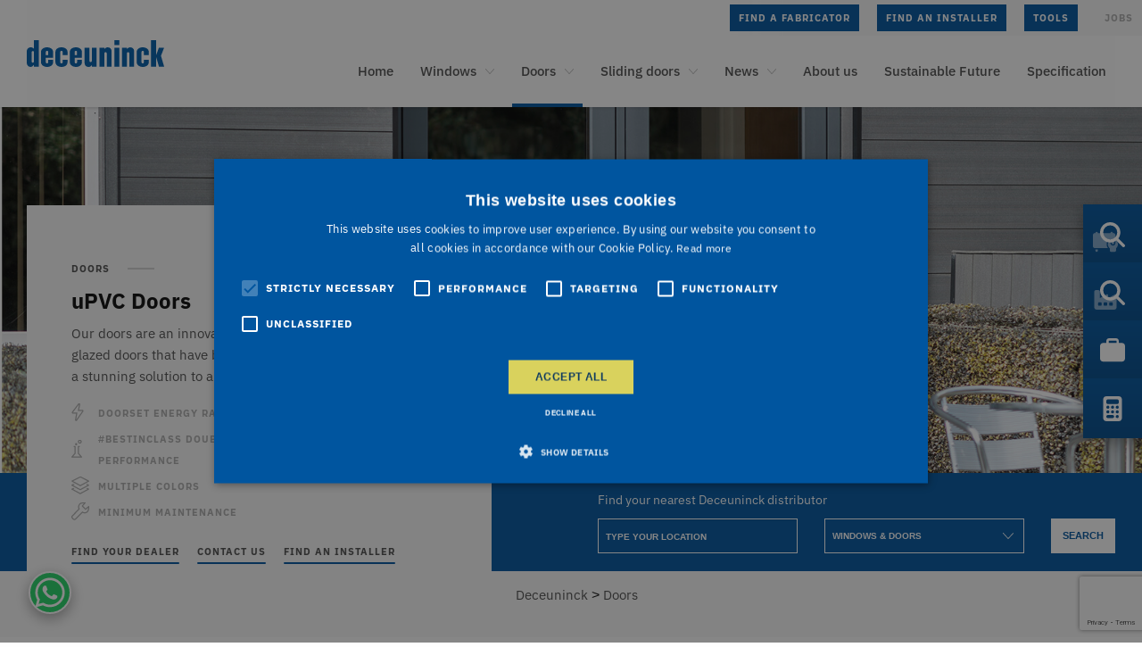

--- FILE ---
content_type: text/html; charset=UTF-8
request_url: https://www.deceuninck.co.uk/en-gb/products/pvc-doors
body_size: 16278
content:

<!doctype html>
<html class="no-js" lang="en-gb" prefix="og: http://ogp.me/ns#" >
<head>
	<meta charset="UTF-8" />
	<meta name="viewport" content="width=device-width, initial-scale=1.0, maximum-scale=1.0, user-scalable=0" />
			<meta name="google-site-verification" content="ozQQUDjzYIbtT0CJRr7Ow9X3xcjhSF-s467m_AmDArI" />
			
	
	<link href="https://fonts.bunny.net/css?family=IBM+Plex+Sans:400,500,700&display=swap" rel="stylesheet">

	<title>Double Glazed uPVC Doors | Find a Fabricator | Deceuninck UK</title>
<link rel="alternate" hreflang="en-gb" href="https://www.deceuninck.co.uk/en-gb/products/pvc-doors" />

<!-- This site is optimized with the Yoast SEO plugin v9.4 - https://yoast.com/wordpress/plugins/seo/ -->
<meta name="description" content="Deceuninck uPVC doors come with energy efficient glazing, slim sightlines, and incredible modern security. Find a fabricator for double glazed doors today."/>
<link rel="canonical" href="https://www.deceuninck.co.uk/en-gb/products/pvc-doors" />
<meta property="og:locale" content="en_US" />
<meta property="og:type" content="object" />
<meta property="og:title" content="Double Glazed uPVC Doors | Find a Fabricator | Deceuninck UK" />
<meta property="og:description" content="Deceuninck uPVC doors come with energy efficient glazing, slim sightlines, and incredible modern security. Find a fabricator for double glazed doors today." />
<meta property="og:url" content="https://www.deceuninck.co.uk/en-gb/products/pvc-doors" />
<meta property="og:site_name" content="Deceuninck" />
<meta name="twitter:card" content="summary_large_image" />
<meta name="twitter:description" content="Deceuninck uPVC doors come with energy efficient glazing, slim sightlines, and incredible modern security. Find a fabricator for double glazed doors today." />
<meta name="twitter:title" content="Double Glazed uPVC Doors | Find a Fabricator | Deceuninck UK" />
<meta name="twitter:site" content="@deceuninck" />
<script type='application/ld+json'>{"@context":"https://schema.org","@type":"BreadcrumbList","itemListElement":[{"@type":"ListItem","position":1,"item":{"@id":"https://www.deceuninck.co.uk/en-gb","name":"Home"}},{"@type":"ListItem","position":2,"item":{"@id":"https://www.deceuninck.co.uk/en-gb/products/pvc-doors","name":"Doors"}}]}</script>
<!-- / Yoast SEO plugin. -->

<link rel='dns-prefetch' href='//www.google.com' />
<link rel='dns-prefetch' href='//s.w.org' />
<link rel='stylesheet' id='main-stylesheet-css'  href='https://www.deceuninck.co.uk/app/themes/deceuninck/dist/assets/css/app-8b6b76ea6b.css?ver=2.10.4' type='text/css' media='all' />
<link rel='stylesheet' id='jquery-lazyloadxt-spinner-css-css'  href='//www.deceuninck.co.uk/app/plugins/a3-lazy-load/assets/css/jquery.lazyloadxt.spinner.css?ver=4.9.8' type='text/css' media='all' />
<link rel='stylesheet' id='a3a3_lazy_load-css'  href='//www.deceuninck.co.uk/app/uploads/sass/a3_lazy_load.min.css?ver=1644913111' type='text/css' media='all' />
<link rel='stylesheet' id='addtoany-css'  href='https://www.deceuninck.co.uk/app/plugins/add-to-any/addtoany.min.css?ver=1.15' type='text/css' media='all' />
<style id='addtoany-inline-css' type='text/css'>
@media screen and (max-width:980px){
.a2a_floating_style.a2a_vertical_style{display:none;}
}
@media screen and (min-width:981px){
.a2a_floating_style.a2a_default_style{display:none;}
}
</style>
<script type='text/javascript' src='https://www.deceuninck.co.uk/app/themes/deceuninck/dist/assets/js/vendor-0a2d5caf38.js?ver=1.0.0'></script>
<script type='text/javascript' src='https://www.deceuninck.co.uk/app/plugins/sitepress-multilingual-cms/res/js/jquery.cookie.js?ver=4.1.3'></script>
<script type='text/javascript'>
/* <![CDATA[ */
var wpml_cookies = {"_icl_current_language":{"value":"en-gb","expires":1,"path":"\/"}};
var wpml_cookies = {"_icl_current_language":{"value":"en-gb","expires":1,"path":"\/"}};
/* ]]> */
</script>
<script type='text/javascript' src='https://www.deceuninck.co.uk/app/plugins/sitepress-multilingual-cms/res/js/cookies/language-cookie.js?ver=4.1.3'></script>
<script type='text/javascript' src='https://www.deceuninck.co.uk/app/plugins/add-to-any/addtoany.min.js?ver=1.1'></script>
<link rel='https://api.w.org/' href='https://www.deceuninck.co.uk/en-gb/wp-json' />
<meta name="generator" content="WPML ver:4.1.3 stt:70,67,1,68,71,69,66,42,65;" />

<script data-cfasync="false">
window.a2a_config=window.a2a_config||{};a2a_config.callbacks=[];a2a_config.overlays=[];a2a_config.templates={};a2a_localize = {
	Share: "Share",
	Save: "Save",
	Subscribe: "Subscribe",
	Email: "Email",
	Bookmark: "Bookmark",
	ShowAll: "Show all",
	ShowLess: "Show less",
	FindServices: "Find service(s)",
	FindAnyServiceToAddTo: "Instantly find any service to add to",
	PoweredBy: "Powered by",
	ShareViaEmail: "Share via email",
	SubscribeViaEmail: "Subscribe via email",
	BookmarkInYourBrowser: "Bookmark in your browser",
	BookmarkInstructions: "Press Ctrl+D or \u2318+D to bookmark this page",
	AddToYourFavorites: "Add to your favorites",
	SendFromWebOrProgram: "Send from any email address or email program",
	EmailProgram: "Email program",
	More: "More&#8230;",
	ThanksForSharing: "Thanks for sharing!",
	ThanksForFollowing: "Thanks for following!"
};

(function(d,s,a,b){a=d.createElement(s);b=d.getElementsByTagName(s)[0];a.async=1;a.src="https://static.addtoany.com/menu/page.js";b.parentNode.insertBefore(a,b);})(document,"script");
</script>
<link rel="icon" href="https://www.deceuninck.co.uk/app/uploads/favicon-kroon.png" sizes="32x32" />
<link rel="icon" href="https://www.deceuninck.co.uk/app/uploads/favicon-kroon.png" sizes="192x192" />
<link rel="apple-touch-icon-precomposed" href="https://www.deceuninck.co.uk/app/uploads/favicon-kroon.png" />
<meta name="msapplication-TileImage" content="https://www.deceuninck.co.uk/app/uploads/favicon-kroon.png" />
		<style type="text/css" id="wp-custom-css">
			.bim-download {
background-color: #ffffff; filter: alpha(opacity=40); opacity: 0.95;border:1px #acacac solid; padding:10px;
	  margin-bottom: 25px;

	}

body:not(.single-job_offer) .a2a_floating_style { display: none; }

.youtube-responsive-container {
position:relative;
padding-bottom:56.25%;
padding-top:30px;
height:0;
overflow:hidden;
}

.youtube-responsive-container iframe, .youtube-responsive-container object, .youtube-responsive-container embed {
position:absolute;
top:0;
left:0;
width:100%;
height:100%;
}

 .view#thanks .button {
	display:none;
}

.wt-cli-ckyes-brand-logo {display:none;}

.cli-bar-message {
	color:white;
}

.page-template-find-a-dealer .results-view .dealer-desc {
margin-top: -1rem;
}

@media only screen and (max-width: 600px) { .page_id-161828 .page_id-161829
#downloadForm form .wpcf7-checkbox .wpcf7-list-item, .flexible_content_fields form .wpcf7-checkbox .wpcf7-list-item, .page_section_form form .wpcf7-checkbox .wpcf7-list-item { 
		width:100%;
	}
	

  

}
	#cookiescript_description span    {
		    font-size: .8rem;

		color:white;
	}	
	#cookiescript_manage span    {
		    font-size: .6rem;
			color:white;
}
		</style>
	
	
		<!-- Google Tag Manager -->
<script>(function(w,d,s,l,i){w[l]=w[l]||[];w[l].push({'gtm.start':
        new Date().getTime(),event:'gtm.js'});var f=d.getElementsByTagName(s)[0],
      j=d.createElement(s),dl=l!='dataLayer'?'&l='+l:'';j.async=true;j.defer=true;j.src=
      'https://www.googletagmanager.com/gtm.js?id='+i+dl;f.parentNode.insertBefore(j,f);
  })(window,document,'script','dataLayer','GTM-MLT7QHV');</script>
<!-- End Google Tag Manager -->
<!-- Google Tag Manager -->
<script>(function(w,d,s,l,i){w[l]=w[l]||[];w[l].push({'gtm.start':
            new Date().getTime(),event:'gtm.js'});var f=d.getElementsByTagName(s)[0],
        j=d.createElement(s),dl=l!='dataLayer'?'&l='+l:'';j.async=true;j.defer=true;j.src=
        'https://www.googletagmanager.com/gtm.js?id='+i+dl;f.parentNode.insertBefore(j,f);
    })(window,document,'script','dataLayer','GTM-5Z7J5BG');</script>
<!-- End Google Tag Manager -->

	
	
	<!--Content Security Policy-->
	<meta http-equiv="Content-Security-Policy"
		content="
			script-src 'self' 'unsafe-inline' *.deceuninck.es *.google.com *.googleapis.com *.google-analytics.com region1.google-analytics.com region1.analytics.google.com *.cookie-script.com *.clarity.ms *.addtoany.com *.facebook.net *.licdn.com *.gstatic.com *.alchemer.eu *.agconsult.com *.googletagmanager.com;
			img-src 'self' 'unsafe-inline' data: *.g.doubleclick.net *.ytimg.com *.google.com *.google.be *.googleapis.com *.google-analytics.com region1.google-analytics.com region1.analytics.google.com *.linkedin.com *.facebook.com *.clarity.ms *.bing.com *.deceuninck.es *.gstatic.com *.youtube.com *.googletagmanager.com;
			default-src 'self' 'unsafe-inline' *.addtoany.com *.cookie-script.com *.google-analytics.com *.google.com *.googletagmanager.com;
			style-src 'self' 'unsafe-inline' *.addtoany.com *.google.com *.googleapis.com *.googletagmanager.com *.bunny.net;
			font-src 'self' data: *.gstatic.com *.bunny.net;
			frame-src 'self' 'unsafe-inline' *.google.com *.youtube.com *.addtoany.com *.facebook.com *.alchemer.eu *.agconsult.com *.googletagmanager.com *.thenbs.com *.wasabisys.com *.deceuninck.com *.pinterest.com *.doubleclick.net;
			connect-src 'self' 'unsafe-inline' *.deceuninck.es *.google.com *.googleapis.com *.google-analytics.com region1.google-analytics.com region1.analytics.google.com *.cookie-script.com *.clarity.ms *.addtoany.com *.facebook.net *.licdn.com *.gstatic.com *.doubleclick.net *.alchemer.eu *.agconsult.com www.facebook.com *.googletagmanager.com *.uk.deceuninck.com *.googlesyndication.com *.pinterest.com *.tiktok.com *.linkedin.com https://api.clients.icaal.co.uk;
			script-src-elem 'self' 'unsafe-inline' *.google.com *.googleadservices.com *.googleapis.com *.google-analytics.com region1.google-analytics.com region1.analytics.google.com *.cookie-script.com *.clarity.ms *.addtoany.com *.facebook.net *.licdn.com *.gstatic.com *.alchemer.eu *.agconsult.com *.googletagmanager.com *.googlesyndication.com *.adform.net *.tiktok.com *.pinimg.com *.pinterest.com;
		"
	>

</head>
<body id="body" class="archive tax-producttype term-pvc-doors term-256 multiple-domain-www-deceuninck-co-uk" data-toggler=".fixed">
<!-- Google Tag Manager (noscript) -->
<noscript><iframe src="https://www.googletagmanager.com/ns.html?id=GTM-MLT7QHV"
height="0" width="0" style="display:none;visibility:hidden"></iframe></noscript>
<!-- End Google Tag Manager (noscript) -->
<!-- Google Tag Manager (noscript) -->
<noscript><iframe src="https://www.googletagmanager.com/ns.html?id=GTM-5Z7J5BG"
 height="0" width="0" style="display:none;visibility:hidden"></iframe></noscript>
<!-- End Google Tag Manager (noscript) -->


<!--
    ***
        The Menu
    ***
-->

<nav id="site-navigation" class="main-navigation" role="navigation">
	<div class="max-container">
		<div class="site-nav-left">
			<div class="logo">
				<a href="https://www.deceuninck.co.uk/en-gb" aria-label="Deceuninck | Sustainable PVC Windows &amp; Doors, Roofline &amp; Cladding" aria-haspopup="true" rel="home">
					<img loading="eager" width="154" height="30" src="https://www.deceuninck.co.uk/app/themes/deceuninck/dist/assets/images/logo.svg" alt="Logo Deceuninck" title="Deceuninck | Sustainable PVC Windows &amp; Doors, Roofline &amp; Cladding">
				</a>
			</div>
		</div>
		<div class="site-nav-right">
			<div class="menu-container">
				<div class="menu-primary-menu-english-uk-container"><ul id="menu-primary-menu-english-uk" class="menu"><li id="menu-item-1198804" class="menu-item menu-item-type-custom menu-item-object-custom menu-item-home menu-item-1198804"><a href="https://www.deceuninck.co.uk/en-gb/">Home</a></li>
<li id="menu-item-4376" class="menu-item menu-item-type-taxonomy menu-item-object-producttype menu-item-has-children menu-item-4376"><a href="https://www.deceuninck.co.uk/en-gb/products/pvc-windows">Windows</a>
<ul class="sub-menu">
	<li id="menu-item-84069" class="menu-item menu-item-type-taxonomy menu-item-object-producttype menu-item-84069"><a href="https://www.deceuninck.co.uk/en-gb/products/pvc-windows">PVC Windows</a></li>
	<li id="menu-item-213980" class="menu-item menu-item-type-custom menu-item-object-custom menu-item-213980"><a target="_blank" href="https://www.deceuninckaluminium.co.uk">ALU Windows</a></li>
</ul>
</li>
<li id="menu-item-4377" class="menu-item menu-item-type-taxonomy menu-item-object-producttype current-menu-item current-menu-ancestor current-menu-parent menu-item-has-children menu-item-4377 is-active"><a href="https://www.deceuninck.co.uk/en-gb/products/pvc-doors">Doors</a>
<ul class="sub-menu">
	<li id="menu-item-84070" class="menu-item menu-item-type-taxonomy menu-item-object-producttype current-menu-item menu-item-84070 is-active"><a href="https://www.deceuninck.co.uk/en-gb/products/pvc-doors">PVC Doors</a></li>
	<li id="menu-item-213981" class="menu-item menu-item-type-custom menu-item-object-custom menu-item-213981"><a target="_blank" href="https://www.deceuninckaluminium.co.uk">ALU Doors</a></li>
</ul>
</li>
<li id="menu-item-4378" class="menu-item menu-item-type-taxonomy menu-item-object-producttype menu-item-has-children menu-item-4378"><a href="https://www.deceuninck.co.uk/en-gb/products/sliding-doors">Sliding doors</a>
<ul class="sub-menu">
	<li id="menu-item-1064176" class="menu-item menu-item-type-custom menu-item-object-custom menu-item-1064176"><a href="https://www.deceuninck.co.uk/en-gb/products/sliding-doors/triple-track-doors">Triple Track Doors</a></li>
</ul>
</li>
<li id="menu-item-178708" class="menu-item menu-item-type-custom menu-item-object-custom menu-item-has-children menu-item-178708"><a href="#">News</a>
<ul class="sub-menu">
	<li id="menu-item-62013" class="menu-item menu-item-type-post_type menu-item-object-page menu-item-62013"><a href="https://www.deceuninck.co.uk/en-gb/news">News</a></li>
	<li id="menu-item-178709" class="menu-item menu-item-type-post_type menu-item-object-page menu-item-178709"><a href="https://www.deceuninck.co.uk/en-gb/updates">Updates</a></li>
</ul>
</li>
<li id="menu-item-128679" class="menu-item menu-item-type-post_type menu-item-object-page menu-item-128679"><a href="https://www.deceuninck.co.uk/en-gb/about-us">About us</a></li>
<li id="menu-item-409354" class="menu-item menu-item-type-post_type menu-item-object-page menu-item-409354"><a href="https://www.deceuninck.co.uk/en-gb/the-future-safe-in-our-hands">Sustainable Future</a></li>
<li id="menu-item-33683" class="menu-item menu-item-type-post_type menu-item-object-page menu-item-33683"><a href="https://www.deceuninck.co.uk/en-gb/specification">Specification</a></li>
</ul></div>			</div>
			<div class="menu-search-menu-container"><ul id="menu-search-menu-english-uk" class="search-menu"><li id="menu-item-68809" class="icon-only icon-search menu-item menu-item-type-post_type menu-item-object-page menu-item-68809"><a href="https://www.deceuninck.co.uk/en-gb/search">Search</a></li>
</ul></div>			<div id="mobile-toggle" aria-label="mobile nav menu toggle" class="mobile-toggle" data-toggler=".active" data-toggle="mobile-toggle mobile-nav body">
				<div class="mobile-toggle-container">
					<div class="toggle-line line-top"></div>
					<div class="toggle-line line-middle"></div>
					<div class="toggle-line line-bottom"></div>
				</div>
			</div>
		</div>
		<div id="menu-search-container">
			<div class="search-form">
				
<form role="search" method="get" id="searchform" action="https://www.deceuninck.co.uk/en-gb">
	<div class="input-group">
		<input type="text" class="input-group-field" value="" name="s" id="s" placeholder="Search">
		<div class="input-group-button">
			<input type="submit" id="searchsubmit" value="Search" class="button">
      <span class="icon-only icon-search"></span>
		</div>
	</div>
</form>
			</div>
		</div>
	</div>
	<div class="secondary-nav">
		<div class="max-container">
			<div class="menu-secondary-menu-container"><ul id="menu-secondary-menu-english-uk" class="secondary-menu"><li id="menu-item-288641" class="menu-accent menu-item menu-item-type-custom menu-item-object-custom menu-item-288641"><a href="https://www.deceuninck.co.uk/en-gb/find-a-fabricator-uk">Find a Fabricator</a></li>
<li id="menu-item-918929" class="menu-accent menu-item menu-item-type-custom menu-item-object-custom menu-item-918929"><a href="https://www.deceuninck.co.uk/en-gb/find-an-installer-uk">Find an Installer</a></li>
<li id="menu-item-1224800" class="menu-ele-btn menu-item menu-item-type-custom menu-item-object-custom menu-item-has-children menu-item-1224800"><span class="qcd" data-qcd="IyI=">Tools</span>
<ul class="sub-menu">
	<li id="menu-item-1224573" class="menu-item menu-item-type-custom menu-item-object-custom menu-item-1224573"><a href="http://fabricators.uk.deceuninck.com">Business Kit</a></li>
	<li id="menu-item-4386" class="menu-item menu-item-type-custom menu-item-object-custom menu-item-4386"><a target="_blank" href="https://calculator.uk.deceuninck.com/energy_calculator/pk_cRQJqZzaODFijq573nYPkDpo">Energy Calculator</a></li>
	<li id="menu-item-4387" class="menu-item menu-item-type-custom menu-item-object-custom menu-item-4387"><a target="_blank" href="http://windowscoloursimulator.com/uk/">Colour Simulator</a></li>
	<li id="menu-item-949863" class="menu-item menu-item-type-custom menu-item-object-custom menu-item-949863"><a target="_blank" href="https://visualiser.uk.deceuninck.com/product_visualiser/pk_XihNzPESn3kdc7IpBFgf3FPn">Product Configurator</a></li>
	<li id="menu-item-121460" class="menu-item menu-item-type-post_type menu-item-object-page menu-item-121460"><a href="https://www.deceuninck.co.uk/en-gb/showroom">VR showroom</a></li>
</ul>
</li>
<li id="menu-item-1419689" class="menu-item menu-item-type-post_type menu-item-object-page menu-item-1419689"><a href="https://www.deceuninck.co.uk/en-gb/jobs">Jobs</a></li>
</ul></div>		</div>
	</div>
</nav>


<div id="mobile-nav" class="mobile-nav" data-toggler=".nav-open">
	<div class="align">
		<div class="align-center">
			<div class="mobile-container">
				<div class="menu-primary-menu-english-uk-container"><ul id="menu-primary-menu-english-uk-1" class="menu"><li class="menu-item menu-item-type-custom menu-item-object-custom menu-item-home menu-item-1198804"><a href="https://www.deceuninck.co.uk/en-gb/">Home</a></li>
<li class="menu-item menu-item-type-taxonomy menu-item-object-producttype menu-item-has-children menu-item-4376"><a href="https://www.deceuninck.co.uk/en-gb/products/pvc-windows">Windows</a>
<ul class="sub-menu">
	<li class="menu-item menu-item-type-taxonomy menu-item-object-producttype menu-item-84069"><a href="https://www.deceuninck.co.uk/en-gb/products/pvc-windows">PVC Windows</a></li>
	<li class="menu-item menu-item-type-custom menu-item-object-custom menu-item-213980"><a target="_blank" href="https://www.deceuninckaluminium.co.uk">ALU Windows</a></li>
</ul>
</li>
<li class="menu-item menu-item-type-taxonomy menu-item-object-producttype current-menu-item current-menu-ancestor current-menu-parent menu-item-has-children menu-item-4377 is-active"><a href="https://www.deceuninck.co.uk/en-gb/products/pvc-doors">Doors</a>
<ul class="sub-menu">
	<li class="menu-item menu-item-type-taxonomy menu-item-object-producttype current-menu-item menu-item-84070 is-active"><a href="https://www.deceuninck.co.uk/en-gb/products/pvc-doors">PVC Doors</a></li>
	<li class="menu-item menu-item-type-custom menu-item-object-custom menu-item-213981"><a target="_blank" href="https://www.deceuninckaluminium.co.uk">ALU Doors</a></li>
</ul>
</li>
<li class="menu-item menu-item-type-taxonomy menu-item-object-producttype menu-item-has-children menu-item-4378"><a href="https://www.deceuninck.co.uk/en-gb/products/sliding-doors">Sliding doors</a>
<ul class="sub-menu">
	<li class="menu-item menu-item-type-custom menu-item-object-custom menu-item-1064176"><a href="https://www.deceuninck.co.uk/en-gb/products/sliding-doors/triple-track-doors">Triple Track Doors</a></li>
</ul>
</li>
<li class="menu-item menu-item-type-custom menu-item-object-custom menu-item-has-children menu-item-178708"><a href="#">News</a>
<ul class="sub-menu">
	<li class="menu-item menu-item-type-post_type menu-item-object-page menu-item-62013"><a href="https://www.deceuninck.co.uk/en-gb/news">News</a></li>
	<li class="menu-item menu-item-type-post_type menu-item-object-page menu-item-178709"><a href="https://www.deceuninck.co.uk/en-gb/updates">Updates</a></li>
</ul>
</li>
<li class="menu-item menu-item-type-post_type menu-item-object-page menu-item-128679"><a href="https://www.deceuninck.co.uk/en-gb/about-us">About us</a></li>
<li class="menu-item menu-item-type-post_type menu-item-object-page menu-item-409354"><a href="https://www.deceuninck.co.uk/en-gb/the-future-safe-in-our-hands">Sustainable Future</a></li>
<li class="menu-item menu-item-type-post_type menu-item-object-page menu-item-33683"><a href="https://www.deceuninck.co.uk/en-gb/specification">Specification</a></li>
</ul></div>				<div class="menu-secondary-menu-container"><ul id="menu-secondary-menu-english-uk-1" class="secondary-menu"><li class="menu-accent menu-item menu-item-type-custom menu-item-object-custom menu-item-288641"><a href="https://www.deceuninck.co.uk/en-gb/find-a-fabricator-uk">Find a Fabricator</a></li>
<li class="menu-accent menu-item menu-item-type-custom menu-item-object-custom menu-item-918929"><a href="https://www.deceuninck.co.uk/en-gb/find-an-installer-uk">Find an Installer</a></li>
<li class="menu-ele-btn menu-item menu-item-type-custom menu-item-object-custom menu-item-has-children menu-item-1224800"><span class="qcd" data-qcd="IyI=">Tools</span>
<ul class="sub-menu">
	<li class="menu-item menu-item-type-custom menu-item-object-custom menu-item-1224573"><a href="http://fabricators.uk.deceuninck.com">Business Kit</a></li>
	<li class="menu-item menu-item-type-custom menu-item-object-custom menu-item-4386"><a target="_blank" href="https://calculator.uk.deceuninck.com/energy_calculator/pk_cRQJqZzaODFijq573nYPkDpo">Energy Calculator</a></li>
	<li class="menu-item menu-item-type-custom menu-item-object-custom menu-item-4387"><a target="_blank" href="http://windowscoloursimulator.com/uk/">Colour Simulator</a></li>
	<li class="menu-item menu-item-type-custom menu-item-object-custom menu-item-949863"><a target="_blank" href="https://visualiser.uk.deceuninck.com/product_visualiser/pk_XihNzPESn3kdc7IpBFgf3FPn">Product Configurator</a></li>
	<li class="menu-item menu-item-type-post_type menu-item-object-page menu-item-121460"><a href="https://www.deceuninck.co.uk/en-gb/showroom">VR showroom</a></li>
</ul>
</li>
<li class="menu-item menu-item-type-post_type menu-item-object-page menu-item-1419689"><a href="https://www.deceuninck.co.uk/en-gb/jobs">Jobs</a></li>
</ul></div>			</div>
			<div class="cta-block">
				<div class="menu-cta-menu-english-uk-container"><div id="menu-cta-menu-english-uk" class="menu button-group"><li id="menu-item-68813" class="button button-full menu-item menu-item-type-post_type menu-item-object-page menu-item-68813"><a href="https://www.deceuninck.co.uk/en-gb/contact">Contact</a></li>
</div></div>			</div>
			<div class="social-block text-center">
				<p>Follow us</p>
				<ul class="social-list gray">
          


<li class="social-icon instagram ">

			<a target="_blank" href="https://www.instagram.com/deceuninck.group">Instagram Deceuninck</a>
	
</li>



<li class="social-icon pinterest ">

			<a target="_blank" href="https://www.pinterest.com/deceuninck/
">Pinterest Deceuninck</a>
	
</li>



<li class="social-icon twitter ">

			<a target="_blank" href="https://twitter.com/deceuninckuk
">Twitter Deceuninck</a>
	
</li>



<li class="social-icon facebook ">

			<a target="_blank" href="https://www.facebook.com/DeceuninckUK
">Facebook Deceuninck</a>
	
</li>



<li class="social-icon youtube ">

			<a target="_blank" href="https://www.youtube.com/channel/UCyS5v6pMzUxOIjl8-GUPYmw
">YouTube Deceuninck</a>
	
</li>



	<li class="social-icon linkedin ">

					<a target="_blank" href="https://www.linkedin.com/company/deceuninck-uk/">LinkedIn Deceuninck</a>
		
	</li>

				</ul>
			</div>
		</div>
	</div>
</div>
<style>
	@media(min-width:1024px){
		.sub-menu{ display:none; }
		.menu-item-has-children{ position:relative; }
		.menu-item-has-children:hover .sub-menu{
			display:flex;
			flex-direction:column;
			list-style-type:none;
			padding-left:.1rem;
			position:absolute;
			left:0;
			top:100%;
			background:white;
			margin-left:0;
			min-width:180px; 
		}
		#site-navigation .secondary-nav{ overflow:visible; }
		.menu-ele-btn{
			background-color: #00559f;
			transition: all .3s ease-out;
			padding: 0 10px;
			font-size: 11px;
			line-height: 30px;
			display: block;
			position: relative;
			text-decoration: none;
			font-weight: 700;
			text-transform: uppercase;
			letter-spacing: 1px;
			font-family: 'IBM Plex Sans',-apple-system,"Helvetica Neue",Helvetica,Arial,sans-serif;
		}
		.menu-ele-btn span{
			color: #fefefe!important;
			font-size: 11px!important;
		}
		.menu-ele-btn:hover{
			color: #fefefe;
			transition: all .3s ease-out;
			background-color: #0d3960;
		}
	}
	@media(max-width:1024px){
		.menu-item-1224800 > a { display:none; }
		#mobile-nav li.menu-item-has-children > a{ display:block!important; }
	}
</style>
<!-- announcement start -->
 



<section class="page_section-header page_section-gray">
	<div class="header_image">
		<div class="image" style="background-image: url('https://www.deceuninck.co.uk/app/uploads/header-flush-door.jpg');"></div>

		<div class="search_bar search_bar-in-slider">
	<div class="grid-container">
		<div class="padding-container">
			<div class="grid-x grid-padding-x findadealer align-middle">
				<div class="small-12 medium-header-5 medium-header-offset-7 large-5 large-offset-7 xlarge-6 xlarge-offset-6 cell">
					<form action="/find-a-dealer" method="get">
						<div class="grid-x grid-padding-x">
							<div class="small-12 cell">
								<span class="search_bar-label">Find your nearest Deceuninck distributor
</span>
							</div>
							<div class="small-6 medium-5 medium-header-6 xlarge-5 cell">
								<input type="text" name="location" class="textfield" placeholder="Type your location">
								<input type="hidden" name="lat" class="textfield">
								<input type="hidden" name="lng" class="textfield">
								<input class="textfield" name="settingID" type="hidden">
							</div>
							<div class="small-6 medium-5 medium-header-6 xlarge-5 cell">
								<select name="cat" class="textfield" >
									<!-- Select options here -->
                  <!-- Gets populated by JS -->
								</select>
							</div>
							<div class="small-12 medium-2 medium-header-12 xlarge-2 cell">
								<button type="submit" class="button button-full search-button">Search</button>
							</div>
						</div>
					</form>
				</div>
			</div>
		</div>
	</div>
</div>

		<div class="breadcrumbs">
      <div class="grid-container">
        <div class="grid-x grid-padding-x">
          <div class="small-12 medium-header-5 medium-header-offset-7 large-6 large-offset-6 xlarge-7 xlarge-offset-5 cell">
            <div id="breadcrumbs" typeof="BreadcrumbList" vocab="http://schema.org/">
              <!-- Breadcrumb NavXT 6.2.1 -->
<span property="itemListElement" typeof="ListItem"><a property="item" typeof="WebPage" href="https://www.deceuninck.co.uk/en-gb" class="home"><span property="name">Deceuninck</span></a><meta property="position" content="1"></span> &gt; <span property="itemListElement" typeof="ListItem"><span property="name">Doors</span><meta property="position" content="2"></span>            </div>
          </div>
        </div>
      </div>
		</div>

		<div class="grid-container header">
			<div class="padding-container">
				<div class="grid-x grid-padding-x">
					<div class="small-12 medium-header-7 large-6 xlarge-5 cell">

						<div class="header_content">
							<h2 class="header_content-subtitle"><span class="caps">Doors</span></h2>
							<h1 class="header_content-title large">uPVC Doors</h1>
							<p class="header_content-description">Our doors are an innovative and unique range of double glazed doors that have been designed specifically to provide a stunning solution to any property.</p>

															<ul class="usp_list">
																		<li class="usp_item">
											<img src="https://www.deceuninck.co.uk/app/uploads/icon_usp-energy-1.svg" alt="" class="usp_icon">
											<span class="caps">Doorset energy rating A</span>
										</li>
																		<li class="usp_item">
											<img src="https://www.deceuninck.co.uk/app/uploads/icon_usp-pvc-1.svg" alt="" class="usp_icon">
											<span class="caps">#BestInClass Double & Single Door Weather Performance</span>
										</li>
																		<li class="usp_item">
											<img src="https://www.deceuninck.co.uk/app/uploads/icon_usp-colors-1.svg" alt="" class="usp_icon">
											<span class="caps">Multiple colors</span>
										</li>
																		<li class="usp_item">
											<img src="https://www.deceuninck.co.uk/app/uploads/icon_usp-maintenance-1.svg" alt="" class="usp_icon">
											<span class="caps">Minimum maintenance</span>
										</li>
																</ul>
							
							                <div class="button-group">                                          <a href="https://www.deceuninck.co.uk/en-gb/find-a-fabricator-uk" class="button button-underline"><span class="caps">Find your dealer</span></a>
                                                                                <a href="https://www.deceuninck.co.uk/en-gb/contact" class="button button-underline"><span class="caps">Contact us</span></a>
                                                                                <a href="https://www.deceuninck.co.uk/en-gb/find-an-installer-uk" class="button button-underline"><span class="caps">Find An Installer</span></a>
                                                      </div>              
						</div>

					</div>
				</div>
			</div>
		</div>
	</div>
</section>




			<section class="page_section page_section-extra-content">
	<div class="grid-container">
		<div class="padding-container">
			<div class="grid-x grid-padding-x">
                <div class="small-12 cell">
                                                <div class="extra-content-image-text">
                                <div class="grid-x grid-padding-x">
                                    <div class="cell small-12 medium-6">
                                        <div class="img-container">
                                            <img src="https://www.deceuninck.co.uk/app/uploads/Flush-Doors-installers-Exeter-750x680.jpg" alt="">
                                        </div>
                                    </div>
                                    <div class="cell small-12 medium-6 large-5 large-offset-1">
                                                                                    <h4 class="extra-content-title">Double Glazed Doors</h4>
                                                                                <p>Our uPVC doors offer an innovative and unique solution for any property, combining exceptional style with outstanding functionality. Designed with precision, these double glazed doors provide superior energy efficiency, helping you maintain a comfortable indoor environment all year round. With a Doorset Energy Rating of A, they ensure optimal thermal performance, reducing heat loss and lowering energy bills.

Engineered for durability, our uPVC doors deliver best-in-class double and single door weather performance, making them an ideal choice for all climates. The robust double glazing and high-quality uPVC frame create a strong barrier against noise, wind, and rain, ensuring long-lasting comfort and protection.

Available in a wide range of multiple colours, these doors can be customized to complement any home style, modern or traditional. They not only enhance the aesthetic appeal of your property but also require minimum maintenance, keeping their fresh and elegant appearance for years without the need for painting or polishing.

Choose our double glazed doors to enjoy a perfect combination of beauty, efficiency, and reliability. Our uPVC doors are a smart investment that adds value, security, and modern charm to any home.

You can also get your <a href="https://www.deceuninck.co.uk/en-gb/business-kit-powered-by-deceuninck" target="_blank" rel="noopener">Deceuninck business kit</a> today to enhance your offering of Deceuninck doors. With a variety of tools and free leads, the business kit can help you kickstart your Deceuninck door sales.</p>
                                    </div>
                                </div>
                            </div>
                                        </div>
			</div>
		</div>
	</div>
</section>	

	
		<!-- Old layout here -->
				


	<section class="page_section page_section-products gray-for-medium">
		<div class="grid-container">
			<div class="padding-container">
				<div class="grid-x grid-padding-x">


					<div class="small-12 cell">
						<h2 class="filter_title">
							<span class="amount-results"></span>
							<span class="loading-results"></span>
							<span class="results-string"></span>Doors</h2>
					</div>

											<div class="small-12 cell">
							<div class="grid-x grid-padding-x" id="productGrid" data-equalizer="foo" data-equalize-on="medium" data-equalize-by-row="true">
								<div class="small-12 cell">
									<div class="grid-x grid-padding-x" data-equalizer="bar" data-equalize-on="medium" data-equalize-by-row="true">
										
											<div class="small-12 medium-6 large-4 cell">
	<article class="product_teaser" data-post-id="260682">
		<a href="https://www.deceuninck.co.uk/en-gb/products/pvc-doors/traditional-2500-flush-door" class="product_teaser-link">
      <h3 class="product_teaser-title" data-equalizer-watch="foo">Traditional 2500 Flush Door<br />Stylish doors that meet all building regulations and are incredibly customisable</h3>
      <div class="equalizeContainer" data-equalizer-watch="bar">
        <div class="product_teaser-image">
          <img src="https://www.deceuninck.co.uk/app/uploads/Traditional-2500-Flush-Door-costs-660x380.jpeg" alt="Traditional 2500 Flush Door costs">
        </div>
        <p class="product_teaser-description">
          Traditional 2500 flush doors were originally only available in our Heritage collection, but due to their popularity, we've made them available to all! They are energy efficient, secure and highly customisable.         </p>
      </div>
			<button class="button button-underline no-hover"><span class="caps">Read more</span></button>
		</a>
	</article>
</div>

										
											<div class="small-12 medium-6 large-4 cell">
	<article class="product_teaser" data-post-id="3473">
		<a href="https://www.deceuninck.co.uk/en-gb/products/pvc-doors/flush-door" class="product_teaser-link">
      <h3 class="product_teaser-title" data-equalizer-watch="foo">Flush Door<br />Imitates the aesthetics of a timber door or the ideal alternative to aluminium</h3>
      <div class="equalizeContainer" data-equalizer-watch="bar">
        <div class="product_teaser-image">
          <img src="https://www.deceuninck.co.uk/app/uploads/teaser-flush-door.png" alt="Deceuninck black door">
        </div>
        <p class="product_teaser-description">
          Building on the stunning success of its award-winning Heritage Flush Window, Deceuninck has launched an equally stunning new Flush Door to its Heritage Collection. The Flush Door has the only dedicated open-out flush french door sash on the market, perfectly complementing the Heritage Flush Sash.        </p>
      </div>
			<button class="button button-underline no-hover"><span class="caps">Read more</span></button>
		</a>
	</article>
</div>

										
											<div class="small-12 medium-6 large-4 cell">
	<article class="product_teaser" data-post-id="32916">
		<a href="https://www.deceuninck.co.uk/en-gb/products/pvc-doors/french-patio-door" class="product_teaser-link">
      <h3 class="product_teaser-title" data-equalizer-watch="foo">French Patio Door<br />Unmatched in fit and finish, Deceuninck’s timeless French patio doors are a modern classic.</h3>
      <div class="equalizeContainer" data-equalizer-watch="bar">
        <div class="product_teaser-image">
          <img src="https://www.deceuninck.co.uk/app/uploads/patio-door-deceuninck.png" alt="Patio Door Deceuninck">
        </div>
        <p class="product_teaser-description">
          Unmatched in fit and finish, Deceuninck’s timeless French patio doors are a modern classic.

Combining traditional design and expert craftsmanship, Deceuninck energy-efficient French patio doors feature endless design combinations to complement any space. Choose from in- swing or out-swing doors in a variety of styles engineered for years of performance - with super tough PVC-U construction, your frames won’t warp, rot, corrode or fade over time.
        </p>
      </div>
			<button class="button button-underline no-hover"><span class="caps">Read more</span></button>
		</a>
	</article>
</div>

																			</div>
								</div>
							</div>
						</div>
										
				</div>
			</div>
		</div>
		<input id="n0nc3" type="hidden" data-nonce="801a2eac85">
	</section>





			<section class="page_section page_section_cta">
	<div class="grid-container">
		<div class="padding-container">
			<div class="grid-x grid-padding-x">
				<div class="small-12 cell">
					<div class="cta_block quotation text-center">
						<div class="cta_block-icon">
							<img src="https://www.deceuninck.co.uk/app/themes/deceuninck/dist/assets/images/icon_cta-color.svg" alt="Icon color simulator">
						</div>
						<h3 class="cta_block-title large">Award Winning Flush Window</h3>
						<a target="_blank" href="https://www.deceuninck.co.uk/en-gb/products/pvc-windows/flush-window" class="button button-underline white cta_bock-link"><span class="caps">Discover more</span></a>
					</div>
				</div>
			</div>
		</div>
	</div>
</section>
		<section class="page_section page_section-inspiration">
	<div class="grid-container">
		<div class="padding-container">
			<div class="grid-x grid-padding-x">
				<div class="small-12 cell">
					<div class="inspiration_block">
						<h3 class="inspiration_block-subtitle"><span class="caps">inspiration</span></h3>
						<h4 class="inspiration_block-title">Step Into Our World</h4>

													<div class="youtube-player" data-id="TPX1G8F6fjo" data-src="https://www.deceuninck.co.uk/app/uploads/deceuninck-about-1500x680.png"></div>
            
					</div>
				</div>
			</div>
		</div>
	</div>
</section>
			<section class="page_section page_section_cta">
	<div class="grid-container">
		<div class="padding-container">
			<div class="grid-x grid-padding-x">
				<div class="small-12 cell">
					<div class="cta_block energy text-center">
						<div class="cta_block-icon">
							<img loading="lazy" width="29" height="29" src="https://www.deceuninck.co.uk/app/themes/deceuninck/dist/assets/images/icon_cta-energy.svg" alt="Icon energy calculator">
						</div>
						<h3 class="cta_block-title large">View our Virtual Reality Showroom</h3>
						<a target="_blank" href="https://www.deceuninck.co.uk/en-gb/showroom" class="button button-underline white cta_bock-link"><span class="caps">VR showroom</span></a>
					</div>
				</div>
			</div>
		</div>
	</div>
</section>

	
			<section class="page_section page_section-extra-text">
	<div class="grid-container">
		<div class="padding-container">
			<div class="grid-x grid-padding-x">
				<div class="small-12 cell">
                    <div class="extra-text-block">
                        <p><script type="application/ld+json">
{
    "@context": "https://schema.org",
    "@type": "Product",
    "name": "PVC Doors",
    "aggregateRating": {
      "@type": "AggregateRating",
      "itemReviewed": "PVC Doors",
      "ratingValue": "3.4",
      "bestRating": "5",
      "ratingCount": "5"
    },
    "image": "https://www.deceuninck.co.uk/app/uploads/Traditional-2500-Flush-Door-costs-660x380.jpeg",
    "description": "Deceuninck supply incredibly efficient and sustainably made uPVC Doors to fabricators throughout the UK. Find your local fabricator or installer via our website.",
    "brand": "Deceuninck",
    "review": {
      "@type": "Review",
      "reviewRating": {
        "@type": "Rating",
        "ratingValue": "5",
        "bestRating": "5"
      },
      "author": {
        "@type": "Person",
        "name": "Ratchette13"
      },
      "reviewBody": "Fantastic and generous customer service from Jen and her team. After our Garden Room supplier let us down by not installing the end caps on our window sills, Jen sourced a closely matching colour and posted them out free of charge. The problem was not Deceuninck's to solve, yet they did so without hesitation. A breath of fresh air! Thank you!"
    }
}
</script></p>
                    </div>
				</div>
			</div>
		</div>
	</div>
</section>		
  <section class="page_section gray page_section-blog">
    <div class="grid-container">
      <div class="padding-container">
        <div class="grid-x grid-padding-x">
          <div class="small-12 cell">
            <h3 class="blog_block-subtitle"><span class="caps">News</span></h3>
          </div>

          <div class="small-12 cell">
            <div class="slick-slider c_slick-slider c_slick-slider-blog" data-equalizer="container" data-equalize-on="medium">
                                                <article class="blog_article-teaser">
                    <a href="https://www.deceuninck.co.uk/en-gb/blog/news-2025/deceuninck-achieves-cpd-accreditation-for-sustainability-training-course" data-equalizer-watch="container">
                      <h4 class="blog_article-title autoHeight">Deceuninck achieves CPD accreditation  for sustainability training course</h4>

                                            <img width="660" height="380" src="//www.deceuninck.co.uk/app/plugins/a3-lazy-load/assets/images/lazy_placeholder.gif" data-lazy-type="image" data-src="https://www.deceuninck.co.uk/app/uploads/2025/10/TCPDS-CERTIFIED-JPEG-Pantone-2593-Version-2-660x380.jpg" class="lazy lazy-hidden attachment-blog-and-slider-thumb size-blog-and-slider-thumb wp-post-image" alt="" /><noscript><img width="660" height="380" src="https://www.deceuninck.co.uk/app/uploads/2025/10/TCPDS-CERTIFIED-JPEG-Pantone-2593-Version-2-660x380.jpg" class="attachment-blog-and-slider-thumb size-blog-and-slider-thumb wp-post-image" alt="" /></noscript>
                      
                                              <br /><br />
                                            <p>Deceuninck’s Sustainability Considerations in Window Materials training course has been accredited by the Continuing Professional Development (CPD) Certification Service.</p>
                      <button class="button button-underline no-hover"><span class="caps">Read more</span></button>
                    </a>
                  </article>
                                  <article class="blog_article-teaser">
                    <a href="https://www.deceuninck.co.uk/en-gb/blog/news-2025/elegant-by-deceuninck-short-listed-at-g25-finals" data-equalizer-watch="container">
                      <h4 class="blog_article-title autoHeight">Elegant by Deceuninck  short-listed at G25 finals</h4>

                                            <img width="660" height="380" src="//www.deceuninck.co.uk/app/plugins/a3-lazy-load/assets/images/lazy_placeholder.gif" data-lazy-type="image" data-src="https://www.deceuninck.co.uk/app/uploads/2025/10/1758891812257-660x380.jpeg" class="lazy lazy-hidden attachment-blog-and-slider-thumb size-blog-and-slider-thumb wp-post-image" alt="" /><noscript><img width="660" height="380" src="https://www.deceuninck.co.uk/app/uploads/2025/10/1758891812257-660x380.jpeg" class="attachment-blog-and-slider-thumb size-blog-and-slider-thumb wp-post-image" alt="" /></noscript>
                      
                                              <br /><br />
                                            <p>Elegant, Deceuninck’s ultra energy-efficient tilt-and-turn window, has been short-listed in the G-Awards New Product of the Year category 2025.</p>
                      <button class="button button-underline no-hover"><span class="caps">Read more</span></button>
                    </a>
                  </article>
                                  <article class="blog_article-teaser">
                    <a href="https://www.deceuninck.co.uk/en-gb/blog/news-2025/disruption" data-equalizer-watch="container">
                      <h4 class="blog_article-title autoHeight">Disruption?</h4>

                                            <img width="660" height="380" src="//www.deceuninck.co.uk/app/plugins/a3-lazy-load/assets/images/lazy_placeholder.gif" data-lazy-type="image" data-src="https://www.deceuninck.co.uk/app/uploads/2025/08/IMG_0957-660x380.jpg" class="lazy lazy-hidden attachment-blog-and-slider-thumb size-blog-and-slider-thumb wp-post-image" alt="" /><noscript><img width="660" height="380" src="https://www.deceuninck.co.uk/app/uploads/2025/08/IMG_0957-660x380.jpg" class="attachment-blog-and-slider-thumb size-blog-and-slider-thumb wp-post-image" alt="" /></noscript>
                      
                                              <br /><br />
                                            <p>Darren Woodcock, General Manager, Deceuninck explains why in a period of significant change in the systems market, Deceuninck will continue to focus on its customers, not its competitors.</p>
                      <button class="button button-underline no-hover"><span class="caps">Read more</span></button>
                    </a>
                  </article>
                                  <article class="blog_article-teaser">
                    <a href="https://www.deceuninck.co.uk/en-gb/blog/news-2025/deceuninck-secures-14th-straight-health-and-safety-award" data-equalizer-watch="container">
                      <h4 class="blog_article-title autoHeight">Deceuninck secures 14th straight  health and safety award</h4>

                                            <img width="660" height="380" src="//www.deceuninck.co.uk/app/plugins/a3-lazy-load/assets/images/lazy_placeholder.gif" data-lazy-type="image" data-src="https://www.deceuninck.co.uk/app/uploads/2025/06/B8E5L6-TWAYVW-414-1-660x380.jpg" class="lazy lazy-hidden attachment-blog-and-slider-thumb size-blog-and-slider-thumb wp-post-image" alt="" /><noscript><img width="660" height="380" src="https://www.deceuninck.co.uk/app/uploads/2025/06/B8E5L6-TWAYVW-414-1-660x380.jpg" class="attachment-blog-and-slider-thumb size-blog-and-slider-thumb wp-post-image" alt="" /></noscript>
                      
                                              <br /><br />
                                            <p>Deceuninck has been awarded its 14th consecutive RoSPA award in recognition of its commitment to maintaining high standards of health and safety across its operations.</p>
                      <button class="button button-underline no-hover"><span class="caps">Read more</span></button>
                    </a>
                  </article>
                                          </div>
          </div>
        </div>
      </div>
    </div>
  </section>
  

<footer class="footer">
	<div class="footer_info">
		<div class="grid-container">
			<div class="padding-container">
				<div class="grid-x grid-padding-x">
				<div class="small-12 medium-6 large-4 cell">
					<img class="footer-logo" src="https://www.deceuninck.co.uk/app/themes/deceuninck/dist/assets/images/logo-white.svg" alt="deceuninck">
					<p class="show-for-medium contact_line"> A combination of sustainability, design and comfort</p>

					<div class="social-block show-for-medium">
						<p class="fw-b">Follow us</p>
						<ul class="social-list white">
							


<li class="social-icon instagram ">

			<a target="_blank" href="https://www.instagram.com/deceuninck.group">Instagram Deceuninck</a>
	
</li>



<li class="social-icon pinterest ">

			<a target="_blank" href="https://www.pinterest.com/deceuninck/
">Pinterest Deceuninck</a>
	
</li>



<li class="social-icon twitter ">

			<a target="_blank" href="https://twitter.com/deceuninckuk
">Twitter Deceuninck</a>
	
</li>



<li class="social-icon facebook ">

			<a target="_blank" href="https://www.facebook.com/DeceuninckUK
">Facebook Deceuninck</a>
	
</li>



<li class="social-icon youtube ">

			<a target="_blank" href="https://www.youtube.com/channel/UCyS5v6pMzUxOIjl8-GUPYmw
">YouTube Deceuninck</a>
	
</li>



	<li class="social-icon linkedin ">

					<a target="_blank" href="https://www.linkedin.com/company/deceuninck-uk/">LinkedIn Deceuninck</a>
		
	</li>

						</ul>
					</div>

				</div>

				<div class="small-12 medium-6 large-3 cell">
					<div class="grid-x grid-padding-x">
						<div class="small-12 cell">
							<p class="contact_name"><span class="fw-b">Deceuninck Ltd </span></p>
						</div>
						<div class="small-6 medium-12 cell">
							<p class="contact_address">Stanier Road, Porte Marsh <br />
								Calne, Wiltshire SN11 9PX<br />
								UK</p>
						</div>
						<div class="small-6 medium-12 cell">
							<ul class="contact_credentials">
								<li><a href="tel:+441249816969">T: +44 1249 816 969 </a></li>
								<li><a href="fax:+441249815234
">F: +441249815234 
</a></li>
								<li><a href="mailto:&#100;&#101;&#99;&#101;&#117;&#110;&#105;&#110;&#99;&#107;&#46;&#108;&#116;&#100;&#64;&#100;&#101;&#99;&#101;&#117;&#110;&#105;&#110;&#99;&#107;&#46;&#99;&#111;&#109;">deceuninck.ltd@deceuninck.com</a></li>
							</ul>
						</div>

						<div class="small-12 cell">
							<div class="social-block hide-for-medium">
								<p>Follow us</p>
								<ul class="social-list white">
									


<li class="social-icon instagram ">

			<a target="_blank" href="https://www.instagram.com/deceuninck.group">Instagram Deceuninck</a>
	
</li>



<li class="social-icon pinterest ">

			<a target="_blank" href="https://www.pinterest.com/deceuninck/
">Pinterest Deceuninck</a>
	
</li>



<li class="social-icon twitter ">

			<a target="_blank" href="https://twitter.com/deceuninckuk
">Twitter Deceuninck</a>
	
</li>



<li class="social-icon facebook ">

			<a target="_blank" href="https://www.facebook.com/DeceuninckUK
">Facebook Deceuninck</a>
	
</li>



<li class="social-icon youtube ">

			<a target="_blank" href="https://www.youtube.com/channel/UCyS5v6pMzUxOIjl8-GUPYmw
">YouTube Deceuninck</a>
	
</li>



	<li class="social-icon linkedin ">

					<a target="_blank" href="https://www.linkedin.com/company/deceuninck-uk/">LinkedIn Deceuninck</a>
		
	</li>

								</ul>
							</div>
						</div>
					</div>
				</div>

				<div class="small-12 medium-12 large-5 cell">

					<div class="grid-x grid-padding-x menuitems">
						<div class="small-6 medium-6 cell">
              							  <p><span class="fw-b">Explore</span></p>
							  <div class="contact_explore"><ul id="menu-footer-explore-english-uk" class="menu"><li id="menu-item-33168" class="menu-item menu-item-type-taxonomy menu-item-object-producttype menu-item-33168"><a href="https://www.deceuninck.co.uk/en-gb/products/pvc-windows">Windows</a></li>
<li id="menu-item-33169" class="menu-item menu-item-type-taxonomy menu-item-object-producttype current-menu-item menu-item-33169 is-active"><a href="https://www.deceuninck.co.uk/en-gb/products/pvc-doors">Doors</a></li>
<li id="menu-item-33170" class="menu-item menu-item-type-taxonomy menu-item-object-producttype menu-item-33170"><a href="https://www.deceuninck.co.uk/en-gb/products/sliding-doors">Sliding doors</a></li>
<li id="menu-item-4478" class="menu-item menu-item-type-custom menu-item-object-custom menu-item-4478"><a href="/en-gb/products/pvc-windows/flush-window">Flush Sash Window</a></li>
<li id="menu-item-4479" class="menu-item menu-item-type-custom menu-item-object-custom menu-item-4479"><a href="/en-gb/products/pvc-windows/2800-heritage-scupltured">Heritage Sculptured 2800</a></li>
<li id="menu-item-33171" class="menu-item menu-item-type-custom menu-item-object-custom menu-item-33171"><a href="/en-gb/products/pvc-windows/2500-heritage-chamfered">Traditional Chamfered 2500</a></li>
<li id="menu-item-4477" class="menu-item menu-item-type-custom menu-item-object-custom menu-item-4477"><a href="/en-gb/products/pvc-doors/flush-door">Flush Door Sash</a></li>
<li id="menu-item-33172" class="menu-item menu-item-type-custom menu-item-object-custom menu-item-33172"><a href="/en-gb/products/sliding-doors/slider24-patio-door">Slider24 Patio Door</a></li>
<li id="menu-item-1064174" class="menu-item menu-item-type-custom menu-item-object-custom menu-item-1064174"><a href="https://www.deceuninck.co.uk/en-gb/products/sliding-doors/triple-track-doors">Triple Track Doors</a></li>
<li id="menu-item-33108" class="menu-item menu-item-type-post_type menu-item-object-page menu-item-33108"><a href="https://www.deceuninck.co.uk/en-gb/colour-collection">Colour collection</a></li>
<li id="menu-item-33106" class="menu-item menu-item-type-post_type menu-item-object-page menu-item-33106"><a href="https://www.deceuninck.co.uk/en-gb/bestinclass">#BestInClass</a></li>
<li id="menu-item-33107" class="menu-item menu-item-type-post_type menu-item-object-page menu-item-33107"><a href="https://www.deceuninck.co.uk/en-gb/specification">Specification</a></li>
<li id="menu-item-33109" class="menu-item menu-item-type-post_type menu-item-object-page menu-item-33109"><a href="https://www.deceuninck.co.uk/en-gb/cookie-statement">Cookie statement</a></li>
<li id="menu-item-33110" class="menu-item menu-item-type-post_type menu-item-object-page menu-item-33110"><a href="https://www.deceuninck.co.uk/en-gb/privacy-statement">Privacy statement</a></li>
<li id="menu-item-282344" class="menu-item menu-item-type-custom menu-item-object-custom menu-item-282344"><a href="https://www.deceuninck.co.uk/app/uploads/2026/01/UK-TAX-STRATEGY-2026.pdf">UK tax strategy</a></li>
<li id="menu-item-128680" class="menu-item menu-item-type-post_type menu-item-object-page menu-item-128680"><a href="https://www.deceuninck.co.uk/en-gb/about-us">About us</a></li>
</ul></div>              						</div>
            						<div class="small-6 medium-6 cell">
							<p><span class="fw-b">Take action</span></p>
							<div class="contact_actions"><ul id="menu-footer-action-english-uk" class="menu"><li id="menu-item-1419691" class="menu-item menu-item-type-post_type menu-item-object-page menu-item-1419691"><a href="https://www.deceuninck.co.uk/en-gb/jobs">Jobs</a></li>
</ul></div>                <p><span class="fw-b">Tools</span></p>
                <div class="contact_tools"><ul id="menu-footer-tools-english-uk" class="menu"><li id="menu-item-3147" class="menu-item menu-item-type-custom menu-item-object-custom menu-item-3147"><a target="_blank" href="https://energycalculator.deceuninck.com/Default.html?ID=240&#038;CountryCode=GB&#038;LanguageCode=EN">Energy Calculator</a></li>
<li id="menu-item-3148" class="menu-item menu-item-type-custom menu-item-object-custom menu-item-3148"><a target="_blank" href="http://windowscoloursimulator.com/uk/">Colour Simulator</a></li>
</ul></div>						</div>
            					</div>

				</div>
			</div>
			</div>
		</div>
	</div>
	<div class="footer_legal">
		<div class="grid-container">
			<div class="padding-container">
				<div class="grid-x grid-padding-x">
					<div class="small-12 cell">
						<p class="small">© Deceuninck nv, all rights reserved</p>
					</div>
				</div>
			</div>
		</div>
	</div>
</footer>

<script>

$('#downloadForm').mouseup(function(){
	  $('html').css('overflow', 'auto');
    });

</script>


<div class="a2a_kit a2a_kit_size_32 a2a_floating_style a2a_vertical_style" style="left:0px;top:200px;background-color:transparent;"><a class="a2a_button_facebook" href="https://www.addtoany.com/add_to/facebook?linkurl=https%3A%2F%2Fwww.deceuninck.co.uk%2Fen-gb%2Fproducts%2Fpvc-doors&amp;linkname=Double%20Glazed%20uPVC%20Doors%20%7C%20Find%20a%20Fabricator%20%7C%20Deceuninck%20UK" title="Facebook" rel="nofollow noopener" target="_blank"></a><a class="a2a_button_linkedin" href="https://www.addtoany.com/add_to/linkedin?linkurl=https%3A%2F%2Fwww.deceuninck.co.uk%2Fen-gb%2Fproducts%2Fpvc-doors&amp;linkname=Double%20Glazed%20uPVC%20Doors%20%7C%20Find%20a%20Fabricator%20%7C%20Deceuninck%20UK" title="LinkedIn" rel="nofollow noopener" target="_blank"></a><a class="a2a_button_twitter" href="https://www.addtoany.com/add_to/twitter?linkurl=https%3A%2F%2Fwww.deceuninck.co.uk%2Fen-gb%2Fproducts%2Fpvc-doors&amp;linkname=Double%20Glazed%20uPVC%20Doors%20%7C%20Find%20a%20Fabricator%20%7C%20Deceuninck%20UK" title="Twitter" rel="nofollow noopener" target="_blank"></a><a class="a2a_button_facebook_messenger" href="https://www.addtoany.com/add_to/facebook_messenger?linkurl=https%3A%2F%2Fwww.deceuninck.co.uk%2Fen-gb%2Fproducts%2Fpvc-doors&amp;linkname=Double%20Glazed%20uPVC%20Doors%20%7C%20Find%20a%20Fabricator%20%7C%20Deceuninck%20UK" title="Facebook Messenger" rel="nofollow noopener" target="_blank"></a><a class="a2a_button_whatsapp" href="https://www.addtoany.com/add_to/whatsapp?linkurl=https%3A%2F%2Fwww.deceuninck.co.uk%2Fen-gb%2Fproducts%2Fpvc-doors&amp;linkname=Double%20Glazed%20uPVC%20Doors%20%7C%20Find%20a%20Fabricator%20%7C%20Deceuninck%20UK" title="WhatsApp" rel="nofollow noopener" target="_blank"></a><a class="a2a_button_email" href="https://www.addtoany.com/add_to/email?linkurl=https%3A%2F%2Fwww.deceuninck.co.uk%2Fen-gb%2Fproducts%2Fpvc-doors&amp;linkname=Double%20Glazed%20uPVC%20Doors%20%7C%20Find%20a%20Fabricator%20%7C%20Deceuninck%20UK" title="Email" rel="nofollow noopener" target="_blank"></a></div><div class="a2a_kit a2a_kit_size_32 a2a_floating_style a2a_default_style" style="bottom:0px;left:0px;background-color:transparent;"><a class="a2a_button_facebook" href="https://www.addtoany.com/add_to/facebook?linkurl=https%3A%2F%2Fwww.deceuninck.co.uk%2Fen-gb%2Fproducts%2Fpvc-doors&amp;linkname=Double%20Glazed%20uPVC%20Doors%20%7C%20Find%20a%20Fabricator%20%7C%20Deceuninck%20UK" title="Facebook" rel="nofollow noopener" target="_blank"></a><a class="a2a_button_linkedin" href="https://www.addtoany.com/add_to/linkedin?linkurl=https%3A%2F%2Fwww.deceuninck.co.uk%2Fen-gb%2Fproducts%2Fpvc-doors&amp;linkname=Double%20Glazed%20uPVC%20Doors%20%7C%20Find%20a%20Fabricator%20%7C%20Deceuninck%20UK" title="LinkedIn" rel="nofollow noopener" target="_blank"></a><a class="a2a_button_twitter" href="https://www.addtoany.com/add_to/twitter?linkurl=https%3A%2F%2Fwww.deceuninck.co.uk%2Fen-gb%2Fproducts%2Fpvc-doors&amp;linkname=Double%20Glazed%20uPVC%20Doors%20%7C%20Find%20a%20Fabricator%20%7C%20Deceuninck%20UK" title="Twitter" rel="nofollow noopener" target="_blank"></a><a class="a2a_button_facebook_messenger" href="https://www.addtoany.com/add_to/facebook_messenger?linkurl=https%3A%2F%2Fwww.deceuninck.co.uk%2Fen-gb%2Fproducts%2Fpvc-doors&amp;linkname=Double%20Glazed%20uPVC%20Doors%20%7C%20Find%20a%20Fabricator%20%7C%20Deceuninck%20UK" title="Facebook Messenger" rel="nofollow noopener" target="_blank"></a><a class="a2a_button_whatsapp" href="https://www.addtoany.com/add_to/whatsapp?linkurl=https%3A%2F%2Fwww.deceuninck.co.uk%2Fen-gb%2Fproducts%2Fpvc-doors&amp;linkname=Double%20Glazed%20uPVC%20Doors%20%7C%20Find%20a%20Fabricator%20%7C%20Deceuninck%20UK" title="WhatsApp" rel="nofollow noopener" target="_blank"></a><a class="a2a_button_email" href="https://www.addtoany.com/add_to/email?linkurl=https%3A%2F%2Fwww.deceuninck.co.uk%2Fen-gb%2Fproducts%2Fpvc-doors&amp;linkname=Double%20Glazed%20uPVC%20Doors%20%7C%20Find%20a%20Fabricator%20%7C%20Deceuninck%20UK" title="Email" rel="nofollow noopener" target="_blank"></a></div><script type='text/javascript' src='https://www.google.com/recaptcha/api.js?render=6LcGXLcUAAAAACasNRNB9cGXKGOfoMqbMhDCCkhI&#038;ver=3.0'></script>
<script type='text/javascript' async="async" src='https://www.deceuninck.co.uk/app/themes/deceuninck/dist/assets/js/foundation-f4e11c4fc6.js?ver=1.0.0'></script>
<script type='text/javascript'>
/* <![CDATA[ */
var VARS = {"theme_url":"https:\/\/www.deceuninck.co.uk\/app\/themes\/deceuninck","postTitle":"traditional+2500+flush+door","pageName":"archive.php","postTitleNormal":"traditional 2500 flush door","admin_url":"https:\/\/www.deceuninck.co.uk\/wp\/wp-admin\/admin-ajax.php","cur_lang":"en-gb","productType":{"term_id":256,"name":"Doors","slug":"pvc-doors","term_group":0,"term_taxonomy_id":256,"taxonomy":"producttype","description":"","parent":0,"count":3,"filter":"raw","term_order":"50"},"copy_allResults":"All results\r\n","copy_noResults":"No results found\r\n","copy_xResults":"Results","copy_loading":"Loading...","dealer_moreInfo":"More info","dealer_id":"","dealer_name":"","settings_id":"","product_group":""};
var COOKIE = {"header":" Cookies used on the website!","message":"This website uses cookies to ensure you get the best experience on our website.","dismiss":"I understand and I agree","allow":"Allow cookies","deny":"Decline","link":"Privacy policy","href":"\/en-gb\/cookie-statement","close":"\u274c","policy":"Cookie Policy","target":"_blank"};
var DEALERLOCATOR = {"pref_partner":null,"pref_installer":null,"ssk_labels":{"title":null,"text":null,"ssk1001":null,"ssk1002":null,"ssk2001":null,"ssk2002":null},"royal_description":null,"royal_logo":null,"premium_description":null,"premium_logo":null,"select_description":null,"select_logo":null,"dealer_description":null,"dealer_logo":null};
var QUOTATION = {"not_found":"No partners found nearby.","fill_first":"Please fill in first"};
var SWAL = {"title":null,"text":null,"footer":null};
/* ]]> */
</script>
<script type='text/javascript' async="async" src='https://www.deceuninck.co.uk/app/themes/deceuninck/dist/assets/js/app-6f3a546eee.js?ver=1.0.6'></script>
<script type='text/javascript'>
/* <![CDATA[ */
var a3_lazyload_params = {"apply_images":"1","apply_videos":"1"};
/* ]]> */
</script>
<script type='text/javascript' src='//www.deceuninck.co.uk/app/plugins/a3-lazy-load/assets/js/jquery.lazyloadxt.extra.min.js?ver=2.4.7'></script>
<script type='text/javascript' src='//www.deceuninck.co.uk/app/plugins/a3-lazy-load/assets/js/jquery.lazyloadxt.srcset.min.js?ver=2.4.7'></script>
<script type='text/javascript'>
/* <![CDATA[ */
var a3_lazyload_extend_params = {"edgeY":"0","horizontal_container_classnames":""};
/* ]]> */
</script>
<script type='text/javascript' src='//www.deceuninck.co.uk/app/plugins/a3-lazy-load/assets/js/jquery.lazyloadxt.extend.js?ver=2.4.7'></script>
<script type="text/javascript">
( function( grecaptcha, sitekey, actions ) {

	var wpcf7recaptcha = {

		execute: function( action ) {
			grecaptcha.execute(
				sitekey,
				{ action: action }
			).then( function( token ) {
				var forms = document.getElementsByTagName( 'form' );

				for ( var i = 0; i < forms.length; i++ ) {
					var fields = forms[ i ].getElementsByTagName( 'input' );

					for ( var j = 0; j < fields.length; j++ ) {
						var field = fields[ j ];

						if ( 'g-recaptcha-response' === field.getAttribute( 'name' ) ) {
							field.setAttribute( 'value', token );
							break;
						}
					}
				}
			} );
		},

		executeOnHomepage: function() {
			wpcf7recaptcha.execute( actions[ 'homepage' ] );
		},

		executeOnContactform: function() {
			wpcf7recaptcha.execute( actions[ 'contactform' ] );
		},

	};

	grecaptcha.ready(
		wpcf7recaptcha.executeOnHomepage
	);

	document.addEventListener( 'change',
		wpcf7recaptcha.executeOnContactform, false
	);

	document.addEventListener( 'wpcf7submit',
		wpcf7recaptcha.executeOnHomepage, false
	);

} )(
	grecaptcha,
	'6LcGXLcUAAAAACasNRNB9cGXKGOfoMqbMhDCCkhI',
	{"homepage":"homepage","contactform":"contactform"}
);
</script>

					<script src="https://maps.googleapis.com/maps/api/js?key=AIzaSyDo5DhJa9AQIjY-mwfpaJGaAGgEQ6fyrJ4&language=en-gb&libraries=places" ></script>
	<a href="https://api.whatsapp.com/send/?phone=441249810422&amp;text=&amp;type=phone_number&amp;app_absent=0" 
		aria-label="reach us on whatsapp"
		style="transition:all .2s; 
					background-color: #25d366;
					position: fixed;
					display: flex;
					bottom: 2rem;
					left: 2rem;
					border-radius: 99999px;
					width: 3rem;
					height: 3rem;
					box-shadow: rgba(0, 0, 0, 0.35) 0px 5px 15px;
					justify-content: center;
					align-items: center;
					z-index:42;
					border: 2px solid white;" 
		target="_blank" 
		class="chat-method hover:bg-black hoveror">
			<svg xmlns="http://www.w3.org/2000/svg" style="width:2.35rem; height:2.35rem;" viewBox="0 0 448 512">
				<!--!Font Awesome Free 6.5.1 by @fontawesome - https://fontawesome.com License - https://fontawesome.com/license/free Copyright 2023 Fonticons, Inc.-->
				<path fill="#ffffff" 
					d="M380.9 97.1C339 55.1 283.2 32 223.9 32c-122.4 0-222 99.6-222 222 0 39.1 10.2 77.3 29.6 111L0 480l117.7-30.9c32.4 17.7 68.9 27 106.1 27h.1c122.3 0 224.1-99.6 224.1-222 0-59.3-25.2-115-67.1-157zm-157 341.6c-33.2 0-65.7-8.9-94-25.7l-6.7-4-69.8 18.3L72 359.2l-4.4-7c-18.5-29.4-28.2-63.3-28.2-98.2 0-101.7 82.8-184.5 184.6-184.5 49.3 0 95.6 19.2 130.4 54.1 34.8 34.9 56.2 81.2 56.1 130.5 0 101.8-84.9 184.6-186.6 184.6zm101.2-138.2c-5.5-2.8-32.8-16.2-37.9-18-5.1-1.9-8.8-2.8-12.5 2.8-3.7 5.6-14.3 18-17.6 21.8-3.2 3.7-6.5 4.2-12 1.4-32.6-16.3-54-29.1-75.5-66-5.7-9.8 5.7-9.1 16.3-30.3 1.8-3.7 .9-6.9-.5-9.7-1.4-2.8-12.5-30.1-17.1-41.2-4.5-10.8-9.1-9.3-12.5-9.5-3.2-.2-6.9-.2-10.6-.2-3.7 0-9.7 1.4-14.8 6.9-5.1 5.6-19.4 19-19.4 46.3 0 27.3 19.9 53.7 22.6 57.4 2.8 3.7 39.1 59.7 94.8 83.8 35.2 15.2 49 16.5 66.6 13.9 10.7-1.6 32.8-13.4 37.4-26.4 4.6-13 4.6-24.1 3.2-26.4-1.3-2.5-5-3.9-10.5-6.6z">
				</path>
			</svg>
	</a>
		<!-- sticky cta start -->
	<section id="stickyCTA">
		<a class="ctaLink" href="/find-an-installer-uk">
			<div class="ctaHolder">
				<svg class="ctaSvg" xmlns="http://www.w3.org/2000/svg" viewBox="0 0 512 512"><!--!Font Awesome Free 6.6.0 by @fontawesome - https://fontawesome.com License - https://fontawesome.com/license/free Copyright 2024 Fonticons, Inc.--><path d="M416 208c0 45.9-14.9 88.3-40 122.7L502.6 457.4c12.5 12.5 12.5 32.8 0 45.3s-32.8 12.5-45.3 0L330.7 376c-34.4 25.2-76.8 40-122.7 40C93.1 416 0 322.9 0 208S93.1 0 208 0S416 93.1 416 208zM208 352a144 144 0 1 0 0-288 144 144 0 1 0 0 288z"/></svg>
				<svg class="ctaSvg sCtaSvg" xmlns="http://www.w3.org/2000/svg" viewBox="0 0 640 512"><!--!Font Awesome Pro 6.6.0 by @fontawesome - https://fontawesome.com License - https://fontawesome.com/license (Commercial License) Copyright 2024 Fonticons, Inc.--><path d="M96 0C78.3 0 64 14.3 64 32L48 32C21.5 32 0 53.5 0 80L0 368c0 26.5 21.5 48 48 48l336 0c-20.1-26.7-32-60-32-96c0-49.9 22.9-94.5 58.6-123.8c14.2-11.7 32.6-12.2 46.7-4.6c13.6 7.3 22.7 21.7 22.7 38.3l0 58.1c0 17.7 14.3 32 32 32s32-14.3 32-32l0-58.1c0-16.6 9.1-31 22.7-38.3c2.9-1.6 6.1-2.8 9.3-3.7L576 80c0-26.5-21.5-48-48-48l-16 0c0-17.7-14.3-32-32-32s-32 14.3-32 32L128 32c0-17.7-14.3-32-32-32zm32 448l-64 0 0 32c0 17.7 14.3 32 32 32s32-14.3 32-32l0-32zM640 320c0-39.9-18.3-75.6-46.9-99c-7.1-5.9-17.1-.3-17.1 9l0 58.1c0 35.3-28.7 64-64 64s-64-28.7-64-64l0-58.1c0-9.2-9.9-14.8-17.1-9c-28.6 23.5-46.9 59.1-46.9 99c0 40.4 18.7 76.5 48 99.9l0 56.1c0 19.9 16.1 36 36 36l88 0c19.9 0 36-16.1 36-36l0-56.1c29.3-23.5 48-59.5 48-99.9z"/></svg>
				<span>Find an Installer</span>
			</div>
		</a>
		<a class="ctaLink" href="/en-gb/find-a-fabricator-uk">
			<div class="ctaHolder">
				<svg class="ctaSvg" xmlns="http://www.w3.org/2000/svg" viewBox="0 0 512 512"><!--!Font Awesome Free 6.6.0 by @fontawesome - https://fontawesome.com License - https://fontawesome.com/license/free Copyright 2024 Fonticons, Inc.--><path d="M416 208c0 45.9-14.9 88.3-40 122.7L502.6 457.4c12.5 12.5 12.5 32.8 0 45.3s-32.8 12.5-45.3 0L330.7 376c-34.4 25.2-76.8 40-122.7 40C93.1 416 0 322.9 0 208S93.1 0 208 0S416 93.1 416 208zM208 352a144 144 0 1 0 0-288 144 144 0 1 0 0 288z"/></svg>
				<svg class="ctaSvg sCtaSvg" xmlns="http://www.w3.org/2000/svg" viewBox="0 0 576 512"><!--!Font Awesome Pro 6.6.0 by @fontawesome - https://fontawesome.com License - https://fontawesome.com/license (Commercial License) Copyright 2024 Fonticons, Inc.--><path d="M32 64c0-17.7 14.3-32 32-32l64 0c17.7 0 32 14.3 32 32l0 151.4L316.6 131c16-8.6 35.4 3 35.4 21.1l0 63.2L508.6 131c16-8.6 35.4 3 35.4 21.1L544 304l0 128c0 26.5-21.5 48-48 48L80 480c-26.5 0-48-21.5-48-48l0-80 0-48L32 64zM264 312c-8.8 0-16 7.2-16 16l0 48c0 8.8 7.2 16 16 16l48 0c8.8 0 16-7.2 16-16l0-48c0-8.8-7.2-16-16-16l-48 0zM120 328l0 48c0 8.8 7.2 16 16 16l48 0c8.8 0 16-7.2 16-16l0-48c0-8.8-7.2-16-16-16l-48 0c-8.8 0-16 7.2-16 16zm272-16c-8.8 0-16 7.2-16 16l0 48c0 8.8 7.2 16 16 16l48 0c8.8 0 16-7.2 16-16l0-48c0-8.8-7.2-16-16-16l-48 0z"/></svg>
				<span>Find a Fabricator</span>
			</div>
		</a>
		<a class="ctaLink" href="/en-gb/business-kit-powered-by-deceuninck">
			<div class="ctaHolder">
				<svg class="ctaSvg" xmlns="http://www.w3.org/2000/svg" viewBox="0 0 512 512"><!--!Font Awesome Pro 6.6.0 by @fontawesome - https://fontawesome.com License - https://fontawesome.com/license (Commercial License) Copyright 2024 Fonticons, Inc.--><path d="M176 56l0 40 160 0 0-40c0-4.4-3.6-8-8-8L184 48c-4.4 0-8 3.6-8 8zM128 96l0-40c0-30.9 25.1-56 56-56L328 0c30.9 0 56 25.1 56 56l0 40 64 0c35.3 0 64 28.7 64 64l0 256c0 35.3-28.7 64-64 64L64 480c-35.3 0-64-28.7-64-64L0 160c0-35.3 28.7-64 64-64l64 0z"/></svg>
				<span>Business Kit</span>
			</div>
		</a>
		<a class="ctaLink" href="https://calculator.uk.deceuninck.com/energy_calculator/pk_cRQJqZzaODFijq573nYPkDpo" target="_blank">
			<div class="ctaHolder">
				<svg class="ctaSvg" xmlns="http://www.w3.org/2000/svg" viewBox="0 0 384 512"><!--!Font Awesome Free 6.6.0 by @fontawesome - https://fontawesome.com License - https://fontawesome.com/license/free Copyright 2024 Fonticons, Inc.--><path d="M64 0C28.7 0 0 28.7 0 64L0 448c0 35.3 28.7 64 64 64l256 0c35.3 0 64-28.7 64-64l0-384c0-35.3-28.7-64-64-64L64 0zM96 64l192 0c17.7 0 32 14.3 32 32l0 32c0 17.7-14.3 32-32 32L96 160c-17.7 0-32-14.3-32-32l0-32c0-17.7 14.3-32 32-32zm32 160a32 32 0 1 1 -64 0 32 32 0 1 1 64 0zM96 352a32 32 0 1 1 0-64 32 32 0 1 1 0 64zM64 416c0-17.7 14.3-32 32-32l96 0c17.7 0 32 14.3 32 32s-14.3 32-32 32l-96 0c-17.7 0-32-14.3-32-32zM192 256a32 32 0 1 1 0-64 32 32 0 1 1 0 64zm32 64a32 32 0 1 1 -64 0 32 32 0 1 1 64 0zm64-64a32 32 0 1 1 0-64 32 32 0 1 1 0 64zm32 64a32 32 0 1 1 -64 0 32 32 0 1 1 64 0zM288 448a32 32 0 1 1 0-64 32 32 0 1 1 0 64z"/></svg>
				<span>Energy Calculator</span>
			</div>
		</a>
		<style>
			#stickyCTA{
				position:fixed;
				display:flex;
				box-shadow: rgba(0, 0, 0, 0.35) 0px 5px 15px;
				top:auto; left:0; width:100%; bottom:0;
				z-index:99999;
				justify-content: space-between;
			}
			.ctaHolder{ 
				display:flex; align-items:center;
				background:linear-gradient(45deg, #00559f, #004a8b);
				color:white;  justify-content:center;
			}
			.ctaLink{ flex-grow:1; }
			.ctaLink span { 
				color:white; 
				font-weight:700; 
				font-size:1rem; 
				line-height:1.1;
				text-align:center; 
				padding:7px;
				position:relative;
			}
			.ctaSvg path{ fill:white; }
			.ctaSvg{ width:1.25rem; height:1.25rem; display:block; position:absolute; opacity:.2 }
			.sCtaSvg{ position:absolute; opacity:.1; bottom:auto; left:auto; }
			@media(max-width:767px){
				a.chat-method{ bottom:3.5rem!important; }
				div.grecaptcha-badge{ bottom:50px!important; }
				div#cookiescript_badge{ bottom:50px!important; }
			}
			@media(min-width:768px){
				.ctaSvg{ width:1.75rem; height:1.75rem; margin:.2rem; position:initial; opacity:1; }
				.sCtaSvg{ position:absolute; opacity:.5; bottom:.5rem; left:.5rem; }
				#stickyCTA{
					top:50%; bottom:auto;
					right:-194px; left:auto;
					transform:translateY(-50%);
					width:260px;
					display:block;
				}
				.ctaLink span { 
					font-size:1.2rem;
					padding-left:15px;
					padding-right:10px;  
					text-align:left; 
				}
				.ctaLink{
					display:flex;
					width:100%;
					height:65px;
					position:relative;
					align-items:center;
				}
				.ctaHolder{ 
					position:absolute;
					padding:1rem; 
					width:100%;
					left:0;
					transition: all .3s ease-out;
					background:linear-gradient(#00559f, #004a8b);
					justify-content:start;
				}
				.ctaHolder:hover{ left:-180px; }
			}
		</style>
	</section>
	<!-- sticky cta end -->
	 </body>
	<style>
		img.youtube-thumb{ object-fit:cover; }
		a[href="/en-gb/coloured-windows/"]{ margin-top:1rem; display:inline-block; }

		/* @media(max-width:600px){
			.header_slider .grid-container:not(.slider){ margin-top:-27rem; }
			.header_slider .image{ background-size: contain;
			background-position: top;
			background-repeat: no-repeat;}
			div.c_slick-slider-navigation{ position:initial; }
			section.page_section-header.page_section-white{ margin-bottom:-11rem; }
		}
		@media(max-width:500px){
			.header_slider .grid-container:not(.slider){ margin-top:-22rem; }
			.header_slider .image{ background-size: contain;
			background-position: top;
			background-repeat: no-repeat;}
		}
		@media(max-width:400px){
			.header_slider .grid-container:not(.slider){ margin-top:-17rem; }
			.header_slider .image{ background-size: contain;
			background-position: top;
			background-repeat: no-repeat;}
		} */
	</style>
</html>

--- FILE ---
content_type: text/html; charset=utf-8
request_url: https://www.google.com/recaptcha/api2/anchor?ar=1&k=6LcGXLcUAAAAACasNRNB9cGXKGOfoMqbMhDCCkhI&co=aHR0cHM6Ly93d3cuZGVjZXVuaW5jay5jby51azo0NDM.&hl=en&v=PoyoqOPhxBO7pBk68S4YbpHZ&size=invisible&anchor-ms=20000&execute-ms=30000&cb=a5en3dk2z4yz
body_size: 48732
content:
<!DOCTYPE HTML><html dir="ltr" lang="en"><head><meta http-equiv="Content-Type" content="text/html; charset=UTF-8">
<meta http-equiv="X-UA-Compatible" content="IE=edge">
<title>reCAPTCHA</title>
<style type="text/css">
/* cyrillic-ext */
@font-face {
  font-family: 'Roboto';
  font-style: normal;
  font-weight: 400;
  font-stretch: 100%;
  src: url(//fonts.gstatic.com/s/roboto/v48/KFO7CnqEu92Fr1ME7kSn66aGLdTylUAMa3GUBHMdazTgWw.woff2) format('woff2');
  unicode-range: U+0460-052F, U+1C80-1C8A, U+20B4, U+2DE0-2DFF, U+A640-A69F, U+FE2E-FE2F;
}
/* cyrillic */
@font-face {
  font-family: 'Roboto';
  font-style: normal;
  font-weight: 400;
  font-stretch: 100%;
  src: url(//fonts.gstatic.com/s/roboto/v48/KFO7CnqEu92Fr1ME7kSn66aGLdTylUAMa3iUBHMdazTgWw.woff2) format('woff2');
  unicode-range: U+0301, U+0400-045F, U+0490-0491, U+04B0-04B1, U+2116;
}
/* greek-ext */
@font-face {
  font-family: 'Roboto';
  font-style: normal;
  font-weight: 400;
  font-stretch: 100%;
  src: url(//fonts.gstatic.com/s/roboto/v48/KFO7CnqEu92Fr1ME7kSn66aGLdTylUAMa3CUBHMdazTgWw.woff2) format('woff2');
  unicode-range: U+1F00-1FFF;
}
/* greek */
@font-face {
  font-family: 'Roboto';
  font-style: normal;
  font-weight: 400;
  font-stretch: 100%;
  src: url(//fonts.gstatic.com/s/roboto/v48/KFO7CnqEu92Fr1ME7kSn66aGLdTylUAMa3-UBHMdazTgWw.woff2) format('woff2');
  unicode-range: U+0370-0377, U+037A-037F, U+0384-038A, U+038C, U+038E-03A1, U+03A3-03FF;
}
/* math */
@font-face {
  font-family: 'Roboto';
  font-style: normal;
  font-weight: 400;
  font-stretch: 100%;
  src: url(//fonts.gstatic.com/s/roboto/v48/KFO7CnqEu92Fr1ME7kSn66aGLdTylUAMawCUBHMdazTgWw.woff2) format('woff2');
  unicode-range: U+0302-0303, U+0305, U+0307-0308, U+0310, U+0312, U+0315, U+031A, U+0326-0327, U+032C, U+032F-0330, U+0332-0333, U+0338, U+033A, U+0346, U+034D, U+0391-03A1, U+03A3-03A9, U+03B1-03C9, U+03D1, U+03D5-03D6, U+03F0-03F1, U+03F4-03F5, U+2016-2017, U+2034-2038, U+203C, U+2040, U+2043, U+2047, U+2050, U+2057, U+205F, U+2070-2071, U+2074-208E, U+2090-209C, U+20D0-20DC, U+20E1, U+20E5-20EF, U+2100-2112, U+2114-2115, U+2117-2121, U+2123-214F, U+2190, U+2192, U+2194-21AE, U+21B0-21E5, U+21F1-21F2, U+21F4-2211, U+2213-2214, U+2216-22FF, U+2308-230B, U+2310, U+2319, U+231C-2321, U+2336-237A, U+237C, U+2395, U+239B-23B7, U+23D0, U+23DC-23E1, U+2474-2475, U+25AF, U+25B3, U+25B7, U+25BD, U+25C1, U+25CA, U+25CC, U+25FB, U+266D-266F, U+27C0-27FF, U+2900-2AFF, U+2B0E-2B11, U+2B30-2B4C, U+2BFE, U+3030, U+FF5B, U+FF5D, U+1D400-1D7FF, U+1EE00-1EEFF;
}
/* symbols */
@font-face {
  font-family: 'Roboto';
  font-style: normal;
  font-weight: 400;
  font-stretch: 100%;
  src: url(//fonts.gstatic.com/s/roboto/v48/KFO7CnqEu92Fr1ME7kSn66aGLdTylUAMaxKUBHMdazTgWw.woff2) format('woff2');
  unicode-range: U+0001-000C, U+000E-001F, U+007F-009F, U+20DD-20E0, U+20E2-20E4, U+2150-218F, U+2190, U+2192, U+2194-2199, U+21AF, U+21E6-21F0, U+21F3, U+2218-2219, U+2299, U+22C4-22C6, U+2300-243F, U+2440-244A, U+2460-24FF, U+25A0-27BF, U+2800-28FF, U+2921-2922, U+2981, U+29BF, U+29EB, U+2B00-2BFF, U+4DC0-4DFF, U+FFF9-FFFB, U+10140-1018E, U+10190-1019C, U+101A0, U+101D0-101FD, U+102E0-102FB, U+10E60-10E7E, U+1D2C0-1D2D3, U+1D2E0-1D37F, U+1F000-1F0FF, U+1F100-1F1AD, U+1F1E6-1F1FF, U+1F30D-1F30F, U+1F315, U+1F31C, U+1F31E, U+1F320-1F32C, U+1F336, U+1F378, U+1F37D, U+1F382, U+1F393-1F39F, U+1F3A7-1F3A8, U+1F3AC-1F3AF, U+1F3C2, U+1F3C4-1F3C6, U+1F3CA-1F3CE, U+1F3D4-1F3E0, U+1F3ED, U+1F3F1-1F3F3, U+1F3F5-1F3F7, U+1F408, U+1F415, U+1F41F, U+1F426, U+1F43F, U+1F441-1F442, U+1F444, U+1F446-1F449, U+1F44C-1F44E, U+1F453, U+1F46A, U+1F47D, U+1F4A3, U+1F4B0, U+1F4B3, U+1F4B9, U+1F4BB, U+1F4BF, U+1F4C8-1F4CB, U+1F4D6, U+1F4DA, U+1F4DF, U+1F4E3-1F4E6, U+1F4EA-1F4ED, U+1F4F7, U+1F4F9-1F4FB, U+1F4FD-1F4FE, U+1F503, U+1F507-1F50B, U+1F50D, U+1F512-1F513, U+1F53E-1F54A, U+1F54F-1F5FA, U+1F610, U+1F650-1F67F, U+1F687, U+1F68D, U+1F691, U+1F694, U+1F698, U+1F6AD, U+1F6B2, U+1F6B9-1F6BA, U+1F6BC, U+1F6C6-1F6CF, U+1F6D3-1F6D7, U+1F6E0-1F6EA, U+1F6F0-1F6F3, U+1F6F7-1F6FC, U+1F700-1F7FF, U+1F800-1F80B, U+1F810-1F847, U+1F850-1F859, U+1F860-1F887, U+1F890-1F8AD, U+1F8B0-1F8BB, U+1F8C0-1F8C1, U+1F900-1F90B, U+1F93B, U+1F946, U+1F984, U+1F996, U+1F9E9, U+1FA00-1FA6F, U+1FA70-1FA7C, U+1FA80-1FA89, U+1FA8F-1FAC6, U+1FACE-1FADC, U+1FADF-1FAE9, U+1FAF0-1FAF8, U+1FB00-1FBFF;
}
/* vietnamese */
@font-face {
  font-family: 'Roboto';
  font-style: normal;
  font-weight: 400;
  font-stretch: 100%;
  src: url(//fonts.gstatic.com/s/roboto/v48/KFO7CnqEu92Fr1ME7kSn66aGLdTylUAMa3OUBHMdazTgWw.woff2) format('woff2');
  unicode-range: U+0102-0103, U+0110-0111, U+0128-0129, U+0168-0169, U+01A0-01A1, U+01AF-01B0, U+0300-0301, U+0303-0304, U+0308-0309, U+0323, U+0329, U+1EA0-1EF9, U+20AB;
}
/* latin-ext */
@font-face {
  font-family: 'Roboto';
  font-style: normal;
  font-weight: 400;
  font-stretch: 100%;
  src: url(//fonts.gstatic.com/s/roboto/v48/KFO7CnqEu92Fr1ME7kSn66aGLdTylUAMa3KUBHMdazTgWw.woff2) format('woff2');
  unicode-range: U+0100-02BA, U+02BD-02C5, U+02C7-02CC, U+02CE-02D7, U+02DD-02FF, U+0304, U+0308, U+0329, U+1D00-1DBF, U+1E00-1E9F, U+1EF2-1EFF, U+2020, U+20A0-20AB, U+20AD-20C0, U+2113, U+2C60-2C7F, U+A720-A7FF;
}
/* latin */
@font-face {
  font-family: 'Roboto';
  font-style: normal;
  font-weight: 400;
  font-stretch: 100%;
  src: url(//fonts.gstatic.com/s/roboto/v48/KFO7CnqEu92Fr1ME7kSn66aGLdTylUAMa3yUBHMdazQ.woff2) format('woff2');
  unicode-range: U+0000-00FF, U+0131, U+0152-0153, U+02BB-02BC, U+02C6, U+02DA, U+02DC, U+0304, U+0308, U+0329, U+2000-206F, U+20AC, U+2122, U+2191, U+2193, U+2212, U+2215, U+FEFF, U+FFFD;
}
/* cyrillic-ext */
@font-face {
  font-family: 'Roboto';
  font-style: normal;
  font-weight: 500;
  font-stretch: 100%;
  src: url(//fonts.gstatic.com/s/roboto/v48/KFO7CnqEu92Fr1ME7kSn66aGLdTylUAMa3GUBHMdazTgWw.woff2) format('woff2');
  unicode-range: U+0460-052F, U+1C80-1C8A, U+20B4, U+2DE0-2DFF, U+A640-A69F, U+FE2E-FE2F;
}
/* cyrillic */
@font-face {
  font-family: 'Roboto';
  font-style: normal;
  font-weight: 500;
  font-stretch: 100%;
  src: url(//fonts.gstatic.com/s/roboto/v48/KFO7CnqEu92Fr1ME7kSn66aGLdTylUAMa3iUBHMdazTgWw.woff2) format('woff2');
  unicode-range: U+0301, U+0400-045F, U+0490-0491, U+04B0-04B1, U+2116;
}
/* greek-ext */
@font-face {
  font-family: 'Roboto';
  font-style: normal;
  font-weight: 500;
  font-stretch: 100%;
  src: url(//fonts.gstatic.com/s/roboto/v48/KFO7CnqEu92Fr1ME7kSn66aGLdTylUAMa3CUBHMdazTgWw.woff2) format('woff2');
  unicode-range: U+1F00-1FFF;
}
/* greek */
@font-face {
  font-family: 'Roboto';
  font-style: normal;
  font-weight: 500;
  font-stretch: 100%;
  src: url(//fonts.gstatic.com/s/roboto/v48/KFO7CnqEu92Fr1ME7kSn66aGLdTylUAMa3-UBHMdazTgWw.woff2) format('woff2');
  unicode-range: U+0370-0377, U+037A-037F, U+0384-038A, U+038C, U+038E-03A1, U+03A3-03FF;
}
/* math */
@font-face {
  font-family: 'Roboto';
  font-style: normal;
  font-weight: 500;
  font-stretch: 100%;
  src: url(//fonts.gstatic.com/s/roboto/v48/KFO7CnqEu92Fr1ME7kSn66aGLdTylUAMawCUBHMdazTgWw.woff2) format('woff2');
  unicode-range: U+0302-0303, U+0305, U+0307-0308, U+0310, U+0312, U+0315, U+031A, U+0326-0327, U+032C, U+032F-0330, U+0332-0333, U+0338, U+033A, U+0346, U+034D, U+0391-03A1, U+03A3-03A9, U+03B1-03C9, U+03D1, U+03D5-03D6, U+03F0-03F1, U+03F4-03F5, U+2016-2017, U+2034-2038, U+203C, U+2040, U+2043, U+2047, U+2050, U+2057, U+205F, U+2070-2071, U+2074-208E, U+2090-209C, U+20D0-20DC, U+20E1, U+20E5-20EF, U+2100-2112, U+2114-2115, U+2117-2121, U+2123-214F, U+2190, U+2192, U+2194-21AE, U+21B0-21E5, U+21F1-21F2, U+21F4-2211, U+2213-2214, U+2216-22FF, U+2308-230B, U+2310, U+2319, U+231C-2321, U+2336-237A, U+237C, U+2395, U+239B-23B7, U+23D0, U+23DC-23E1, U+2474-2475, U+25AF, U+25B3, U+25B7, U+25BD, U+25C1, U+25CA, U+25CC, U+25FB, U+266D-266F, U+27C0-27FF, U+2900-2AFF, U+2B0E-2B11, U+2B30-2B4C, U+2BFE, U+3030, U+FF5B, U+FF5D, U+1D400-1D7FF, U+1EE00-1EEFF;
}
/* symbols */
@font-face {
  font-family: 'Roboto';
  font-style: normal;
  font-weight: 500;
  font-stretch: 100%;
  src: url(//fonts.gstatic.com/s/roboto/v48/KFO7CnqEu92Fr1ME7kSn66aGLdTylUAMaxKUBHMdazTgWw.woff2) format('woff2');
  unicode-range: U+0001-000C, U+000E-001F, U+007F-009F, U+20DD-20E0, U+20E2-20E4, U+2150-218F, U+2190, U+2192, U+2194-2199, U+21AF, U+21E6-21F0, U+21F3, U+2218-2219, U+2299, U+22C4-22C6, U+2300-243F, U+2440-244A, U+2460-24FF, U+25A0-27BF, U+2800-28FF, U+2921-2922, U+2981, U+29BF, U+29EB, U+2B00-2BFF, U+4DC0-4DFF, U+FFF9-FFFB, U+10140-1018E, U+10190-1019C, U+101A0, U+101D0-101FD, U+102E0-102FB, U+10E60-10E7E, U+1D2C0-1D2D3, U+1D2E0-1D37F, U+1F000-1F0FF, U+1F100-1F1AD, U+1F1E6-1F1FF, U+1F30D-1F30F, U+1F315, U+1F31C, U+1F31E, U+1F320-1F32C, U+1F336, U+1F378, U+1F37D, U+1F382, U+1F393-1F39F, U+1F3A7-1F3A8, U+1F3AC-1F3AF, U+1F3C2, U+1F3C4-1F3C6, U+1F3CA-1F3CE, U+1F3D4-1F3E0, U+1F3ED, U+1F3F1-1F3F3, U+1F3F5-1F3F7, U+1F408, U+1F415, U+1F41F, U+1F426, U+1F43F, U+1F441-1F442, U+1F444, U+1F446-1F449, U+1F44C-1F44E, U+1F453, U+1F46A, U+1F47D, U+1F4A3, U+1F4B0, U+1F4B3, U+1F4B9, U+1F4BB, U+1F4BF, U+1F4C8-1F4CB, U+1F4D6, U+1F4DA, U+1F4DF, U+1F4E3-1F4E6, U+1F4EA-1F4ED, U+1F4F7, U+1F4F9-1F4FB, U+1F4FD-1F4FE, U+1F503, U+1F507-1F50B, U+1F50D, U+1F512-1F513, U+1F53E-1F54A, U+1F54F-1F5FA, U+1F610, U+1F650-1F67F, U+1F687, U+1F68D, U+1F691, U+1F694, U+1F698, U+1F6AD, U+1F6B2, U+1F6B9-1F6BA, U+1F6BC, U+1F6C6-1F6CF, U+1F6D3-1F6D7, U+1F6E0-1F6EA, U+1F6F0-1F6F3, U+1F6F7-1F6FC, U+1F700-1F7FF, U+1F800-1F80B, U+1F810-1F847, U+1F850-1F859, U+1F860-1F887, U+1F890-1F8AD, U+1F8B0-1F8BB, U+1F8C0-1F8C1, U+1F900-1F90B, U+1F93B, U+1F946, U+1F984, U+1F996, U+1F9E9, U+1FA00-1FA6F, U+1FA70-1FA7C, U+1FA80-1FA89, U+1FA8F-1FAC6, U+1FACE-1FADC, U+1FADF-1FAE9, U+1FAF0-1FAF8, U+1FB00-1FBFF;
}
/* vietnamese */
@font-face {
  font-family: 'Roboto';
  font-style: normal;
  font-weight: 500;
  font-stretch: 100%;
  src: url(//fonts.gstatic.com/s/roboto/v48/KFO7CnqEu92Fr1ME7kSn66aGLdTylUAMa3OUBHMdazTgWw.woff2) format('woff2');
  unicode-range: U+0102-0103, U+0110-0111, U+0128-0129, U+0168-0169, U+01A0-01A1, U+01AF-01B0, U+0300-0301, U+0303-0304, U+0308-0309, U+0323, U+0329, U+1EA0-1EF9, U+20AB;
}
/* latin-ext */
@font-face {
  font-family: 'Roboto';
  font-style: normal;
  font-weight: 500;
  font-stretch: 100%;
  src: url(//fonts.gstatic.com/s/roboto/v48/KFO7CnqEu92Fr1ME7kSn66aGLdTylUAMa3KUBHMdazTgWw.woff2) format('woff2');
  unicode-range: U+0100-02BA, U+02BD-02C5, U+02C7-02CC, U+02CE-02D7, U+02DD-02FF, U+0304, U+0308, U+0329, U+1D00-1DBF, U+1E00-1E9F, U+1EF2-1EFF, U+2020, U+20A0-20AB, U+20AD-20C0, U+2113, U+2C60-2C7F, U+A720-A7FF;
}
/* latin */
@font-face {
  font-family: 'Roboto';
  font-style: normal;
  font-weight: 500;
  font-stretch: 100%;
  src: url(//fonts.gstatic.com/s/roboto/v48/KFO7CnqEu92Fr1ME7kSn66aGLdTylUAMa3yUBHMdazQ.woff2) format('woff2');
  unicode-range: U+0000-00FF, U+0131, U+0152-0153, U+02BB-02BC, U+02C6, U+02DA, U+02DC, U+0304, U+0308, U+0329, U+2000-206F, U+20AC, U+2122, U+2191, U+2193, U+2212, U+2215, U+FEFF, U+FFFD;
}
/* cyrillic-ext */
@font-face {
  font-family: 'Roboto';
  font-style: normal;
  font-weight: 900;
  font-stretch: 100%;
  src: url(//fonts.gstatic.com/s/roboto/v48/KFO7CnqEu92Fr1ME7kSn66aGLdTylUAMa3GUBHMdazTgWw.woff2) format('woff2');
  unicode-range: U+0460-052F, U+1C80-1C8A, U+20B4, U+2DE0-2DFF, U+A640-A69F, U+FE2E-FE2F;
}
/* cyrillic */
@font-face {
  font-family: 'Roboto';
  font-style: normal;
  font-weight: 900;
  font-stretch: 100%;
  src: url(//fonts.gstatic.com/s/roboto/v48/KFO7CnqEu92Fr1ME7kSn66aGLdTylUAMa3iUBHMdazTgWw.woff2) format('woff2');
  unicode-range: U+0301, U+0400-045F, U+0490-0491, U+04B0-04B1, U+2116;
}
/* greek-ext */
@font-face {
  font-family: 'Roboto';
  font-style: normal;
  font-weight: 900;
  font-stretch: 100%;
  src: url(//fonts.gstatic.com/s/roboto/v48/KFO7CnqEu92Fr1ME7kSn66aGLdTylUAMa3CUBHMdazTgWw.woff2) format('woff2');
  unicode-range: U+1F00-1FFF;
}
/* greek */
@font-face {
  font-family: 'Roboto';
  font-style: normal;
  font-weight: 900;
  font-stretch: 100%;
  src: url(//fonts.gstatic.com/s/roboto/v48/KFO7CnqEu92Fr1ME7kSn66aGLdTylUAMa3-UBHMdazTgWw.woff2) format('woff2');
  unicode-range: U+0370-0377, U+037A-037F, U+0384-038A, U+038C, U+038E-03A1, U+03A3-03FF;
}
/* math */
@font-face {
  font-family: 'Roboto';
  font-style: normal;
  font-weight: 900;
  font-stretch: 100%;
  src: url(//fonts.gstatic.com/s/roboto/v48/KFO7CnqEu92Fr1ME7kSn66aGLdTylUAMawCUBHMdazTgWw.woff2) format('woff2');
  unicode-range: U+0302-0303, U+0305, U+0307-0308, U+0310, U+0312, U+0315, U+031A, U+0326-0327, U+032C, U+032F-0330, U+0332-0333, U+0338, U+033A, U+0346, U+034D, U+0391-03A1, U+03A3-03A9, U+03B1-03C9, U+03D1, U+03D5-03D6, U+03F0-03F1, U+03F4-03F5, U+2016-2017, U+2034-2038, U+203C, U+2040, U+2043, U+2047, U+2050, U+2057, U+205F, U+2070-2071, U+2074-208E, U+2090-209C, U+20D0-20DC, U+20E1, U+20E5-20EF, U+2100-2112, U+2114-2115, U+2117-2121, U+2123-214F, U+2190, U+2192, U+2194-21AE, U+21B0-21E5, U+21F1-21F2, U+21F4-2211, U+2213-2214, U+2216-22FF, U+2308-230B, U+2310, U+2319, U+231C-2321, U+2336-237A, U+237C, U+2395, U+239B-23B7, U+23D0, U+23DC-23E1, U+2474-2475, U+25AF, U+25B3, U+25B7, U+25BD, U+25C1, U+25CA, U+25CC, U+25FB, U+266D-266F, U+27C0-27FF, U+2900-2AFF, U+2B0E-2B11, U+2B30-2B4C, U+2BFE, U+3030, U+FF5B, U+FF5D, U+1D400-1D7FF, U+1EE00-1EEFF;
}
/* symbols */
@font-face {
  font-family: 'Roboto';
  font-style: normal;
  font-weight: 900;
  font-stretch: 100%;
  src: url(//fonts.gstatic.com/s/roboto/v48/KFO7CnqEu92Fr1ME7kSn66aGLdTylUAMaxKUBHMdazTgWw.woff2) format('woff2');
  unicode-range: U+0001-000C, U+000E-001F, U+007F-009F, U+20DD-20E0, U+20E2-20E4, U+2150-218F, U+2190, U+2192, U+2194-2199, U+21AF, U+21E6-21F0, U+21F3, U+2218-2219, U+2299, U+22C4-22C6, U+2300-243F, U+2440-244A, U+2460-24FF, U+25A0-27BF, U+2800-28FF, U+2921-2922, U+2981, U+29BF, U+29EB, U+2B00-2BFF, U+4DC0-4DFF, U+FFF9-FFFB, U+10140-1018E, U+10190-1019C, U+101A0, U+101D0-101FD, U+102E0-102FB, U+10E60-10E7E, U+1D2C0-1D2D3, U+1D2E0-1D37F, U+1F000-1F0FF, U+1F100-1F1AD, U+1F1E6-1F1FF, U+1F30D-1F30F, U+1F315, U+1F31C, U+1F31E, U+1F320-1F32C, U+1F336, U+1F378, U+1F37D, U+1F382, U+1F393-1F39F, U+1F3A7-1F3A8, U+1F3AC-1F3AF, U+1F3C2, U+1F3C4-1F3C6, U+1F3CA-1F3CE, U+1F3D4-1F3E0, U+1F3ED, U+1F3F1-1F3F3, U+1F3F5-1F3F7, U+1F408, U+1F415, U+1F41F, U+1F426, U+1F43F, U+1F441-1F442, U+1F444, U+1F446-1F449, U+1F44C-1F44E, U+1F453, U+1F46A, U+1F47D, U+1F4A3, U+1F4B0, U+1F4B3, U+1F4B9, U+1F4BB, U+1F4BF, U+1F4C8-1F4CB, U+1F4D6, U+1F4DA, U+1F4DF, U+1F4E3-1F4E6, U+1F4EA-1F4ED, U+1F4F7, U+1F4F9-1F4FB, U+1F4FD-1F4FE, U+1F503, U+1F507-1F50B, U+1F50D, U+1F512-1F513, U+1F53E-1F54A, U+1F54F-1F5FA, U+1F610, U+1F650-1F67F, U+1F687, U+1F68D, U+1F691, U+1F694, U+1F698, U+1F6AD, U+1F6B2, U+1F6B9-1F6BA, U+1F6BC, U+1F6C6-1F6CF, U+1F6D3-1F6D7, U+1F6E0-1F6EA, U+1F6F0-1F6F3, U+1F6F7-1F6FC, U+1F700-1F7FF, U+1F800-1F80B, U+1F810-1F847, U+1F850-1F859, U+1F860-1F887, U+1F890-1F8AD, U+1F8B0-1F8BB, U+1F8C0-1F8C1, U+1F900-1F90B, U+1F93B, U+1F946, U+1F984, U+1F996, U+1F9E9, U+1FA00-1FA6F, U+1FA70-1FA7C, U+1FA80-1FA89, U+1FA8F-1FAC6, U+1FACE-1FADC, U+1FADF-1FAE9, U+1FAF0-1FAF8, U+1FB00-1FBFF;
}
/* vietnamese */
@font-face {
  font-family: 'Roboto';
  font-style: normal;
  font-weight: 900;
  font-stretch: 100%;
  src: url(//fonts.gstatic.com/s/roboto/v48/KFO7CnqEu92Fr1ME7kSn66aGLdTylUAMa3OUBHMdazTgWw.woff2) format('woff2');
  unicode-range: U+0102-0103, U+0110-0111, U+0128-0129, U+0168-0169, U+01A0-01A1, U+01AF-01B0, U+0300-0301, U+0303-0304, U+0308-0309, U+0323, U+0329, U+1EA0-1EF9, U+20AB;
}
/* latin-ext */
@font-face {
  font-family: 'Roboto';
  font-style: normal;
  font-weight: 900;
  font-stretch: 100%;
  src: url(//fonts.gstatic.com/s/roboto/v48/KFO7CnqEu92Fr1ME7kSn66aGLdTylUAMa3KUBHMdazTgWw.woff2) format('woff2');
  unicode-range: U+0100-02BA, U+02BD-02C5, U+02C7-02CC, U+02CE-02D7, U+02DD-02FF, U+0304, U+0308, U+0329, U+1D00-1DBF, U+1E00-1E9F, U+1EF2-1EFF, U+2020, U+20A0-20AB, U+20AD-20C0, U+2113, U+2C60-2C7F, U+A720-A7FF;
}
/* latin */
@font-face {
  font-family: 'Roboto';
  font-style: normal;
  font-weight: 900;
  font-stretch: 100%;
  src: url(//fonts.gstatic.com/s/roboto/v48/KFO7CnqEu92Fr1ME7kSn66aGLdTylUAMa3yUBHMdazQ.woff2) format('woff2');
  unicode-range: U+0000-00FF, U+0131, U+0152-0153, U+02BB-02BC, U+02C6, U+02DA, U+02DC, U+0304, U+0308, U+0329, U+2000-206F, U+20AC, U+2122, U+2191, U+2193, U+2212, U+2215, U+FEFF, U+FFFD;
}

</style>
<link rel="stylesheet" type="text/css" href="https://www.gstatic.com/recaptcha/releases/PoyoqOPhxBO7pBk68S4YbpHZ/styles__ltr.css">
<script nonce="6yxNtNWlvO8mhOtNQ4zekQ" type="text/javascript">window['__recaptcha_api'] = 'https://www.google.com/recaptcha/api2/';</script>
<script type="text/javascript" src="https://www.gstatic.com/recaptcha/releases/PoyoqOPhxBO7pBk68S4YbpHZ/recaptcha__en.js" nonce="6yxNtNWlvO8mhOtNQ4zekQ">
      
    </script></head>
<body><div id="rc-anchor-alert" class="rc-anchor-alert"></div>
<input type="hidden" id="recaptcha-token" value="[base64]">
<script type="text/javascript" nonce="6yxNtNWlvO8mhOtNQ4zekQ">
      recaptcha.anchor.Main.init("[\x22ainput\x22,[\x22bgdata\x22,\x22\x22,\[base64]/[base64]/bmV3IFpbdF0obVswXSk6Sz09Mj9uZXcgWlt0XShtWzBdLG1bMV0pOks9PTM/bmV3IFpbdF0obVswXSxtWzFdLG1bMl0pOks9PTQ/[base64]/[base64]/[base64]/[base64]/[base64]/[base64]/[base64]/[base64]/[base64]/[base64]/[base64]/[base64]/[base64]/[base64]\\u003d\\u003d\x22,\[base64]\x22,\[base64]/XsOtwofDi2fDhDg+wrfDgGZ0w4hpC8KIwpogC8K+YsOVHUdhw752R8OteMK3O8KGV8KHdsKGZBNDwrBcwoTCjcOhwpHCncOMJsOUUcKsbMKIwqXDiTIiDcOlH8KoC8KmwrUYw6jDpXTClTNSwqVicX/DsnJOVHLCh8Kaw7QiwrYUAsObQcK3w4PCkMKTNk7CqMOzasO/fSkEBMO2UzxyFsOMw7YBw6rDvgrDlxXDlR9jFl8QZcKzwpDDs8K0Ul3DpMKiHMOjCcOxwoDDswgnXz5Awp/DisOfwpFMw5fDkFDCvSjDlEESwonCpX/Dlz3Cr1kKw7EUO3l6wq7DmjvCmMOXw4LCtgvDosOUAMOgHMKkw4MKRX8Pw4NVwqoyeCjDpHnCsFHDjj/[base64]/Cq8O/[base64]/wrBbU1rCvcKcwp3Dt2PDr0/DnnB8w5fCrMKwHMKVQMK+I0DDpcKLVsO/wpXCqiLCjwlowpfCnMKwwpjCvkPDiTvDqMOoD8ODFWl+G8K6w6fDusKuwr0Zw4jDncOMesKWw5IwwqkWXQrDp8KOwo8cfyNJwqwCCSTCngjCny3Cpjpvw7w2fsKJwqfDvwwUwpA6AUjDmRLCr8K/MWRVw4UnVMKEwpIyf8Kxw6srCkDCmFXCvihLwoHDgMKQw7cOw7JbEijDscOww7TDtSgYwq/[base64]/woU1wqMTTRLCiMOQwovCusK8eRsCw7Q5w5/Cv8KKM8KPJcOHRMKpBcK9A1YVwqUYe2M7I23CnF55w4zDsgpKwrozMDhtX8OHBcKJwpkSBsKvAS4zwqkgfMOrw4Z1RcOrw4pWw4YIHjrDpcK/wqQmMsK7w6wsSMOXWmXCvEXCvTPDhATChibCniZkLMOLcsOiw4UqKQ8nI8K7wq7Ckhc0XsOvwrthAsOzFcO/woxpwpN6wq4aw6nDhkrCucOXe8KUNMOcBCDDksKJwpxLHk7Dm2p4w6NJw4vDsFMBw7V9Z3JZYW3CkC0zK8KJNsKYw4ZvUsOpw53ChsOAwogHFQ3CgMK0w63DlMK7c8O3AyhCDHYswoRZw7sjw4d9wrTDnjXClMKLw68Owr50H8O9NgfClhV/wrbCpMOewoLCgX/CkXlDLMKRIcOfIsOjZcOCI3HCh1AgHDU2WWXDkQ0HwrHCkMOsRcK6w7QURsO7K8KkUMODUUlqSjtHFA7DrXwLwoN2w7jDo0B0bMKmw5zDu8OLAsOsw5JXNlEiH8OawrzClDzDuzbCp8OIaWFewowrwrRRccKKUDjCoMOAw5DCtA/CgWhRw6XDsmvDpwrCkT9PwpnDjMOKwowuw4whZsKiN2LCmMKgEMODwoLDgS8ywrnDscK3AT80SsOPEUIrYsOoSUnDpcK/w7XDvEFOHSksw6/CqMO8w6dqwpjDq1LCgghvw57CsSF2wpowbgAtQ2XCg8Kdw4DCh8KIw5AJDCHDuC14wodPJcKvVcKXwrnCvCoRXBTCm0TDtF8qw4sYw4vDjQ1jXGt7NcKiw6luw6VQwpc8w5zDly/CpSbCpsKawo3DpzoZRMKrw4DDqUYrRMO1w6DDhcKzw43DgE7Cl25+ecOLBcKNO8Kjw6TDvcKpJzxbwovCp8OafksNOcKzNwPCm0oww4BCVVlAZsOPQ2fDtW/CusOEK8KGfSbChHguQcKPUMKlw7rCi3JdVMOdwprChsKEw7fDvCpxw4RSCcOgw44pCE/DrTN4PVRpw6sgwqo3S8O6NSdYQ8KoWRPDk0oVRMOew5sAwqnCtMOfRsKLw6/Dg8KCwo1mHXHDrsOBwqXCuEfDoW0awqVLw5p0w7rDpkzChsOdHMKNw5QXN8K3S8Kmw7R9McO8wrBNw5rDscO6wrPCkxjDvFFGTMKkw6kcHU3CisK5OsOte8OsVWwgMw7DqMOgcRRwUcOEZsKTwplgPSHDoEUMIgJewr1ew5oFUcKSRcOow5vCsSnChgRfZljDnj/DrMKmC8KTWzwSwpcXXTDDgmtGwq1tw7/[base64]/DoTjCmyTDmxYXfsOfLsKVw43CpcKyw6nDnsOzdsKVw4fDj1rDr3/ClCNnwrw6w5V7wqwrOMK0w4/CjcOWHcKLw7jCtGrDlcO1eMOnwqrDv8O1w7DCgMOBw79HwrE2w4NXajfDmCbDgnZPc8K9UcK+TcKKw4vDsTRqw5F9QBzCkRwsw6gCEzrDvMOawojCo8KBw4/DrgFAwrrCtMOfG8KTw4gaw7prLMK+w5hpZcK2woPDqQTCjcK/w7nCpyc+EMKQwq5OEirDuMK4Fk7DqsO/HH1TQjvDrHHClRc3wr4dX8K/fcO5w77Cr8KUCW3DusOnw5DCm8OhwoZ2wqJAbMKZw4nCkcOGw6XCgGnCqsKDPV96TnLDrMO4wr05NBcXwrrDinx1RMOxw7YRW8KaY0fCuRLCkmbDnxFMCSrDg8ONwr9TH8OdEz7Dv8KvEHAPwovDuMKawqnDnWHDgXxZw4AzKcKzEcOkdhEdwq/CrSPDhsO7DkjDu2sdwrvDusO9w5MUG8K/KmbCnMOpQX7CkDRxUcOWe8KVwpDDmcOAU8OfC8KWPURWw6HDicK6w43CqsKwB3fDiMOAw75KIMKbw7bDoMKXw4p1O1bCrsKMDFcmbgvDhsKcworChsKtW1MOasOHNcKSwoFFwqEUZWPDi8OUwqMUwr7DjHvCsEHDsMKBasKSOh57IsOawoVnwpDDvS/[base64]/wp/[base64]/CuHRtwo44YsKVQsOxw6BdUExDFsONwrd2D8KzdEPDrCnDuzgWJBkFTMK/wol+IMKzwpkNwpdsw7rCshdtw5tzdRzDjsKye8ORHSLCpRBJW0vDtHbDmsOhUMOVKDMJSivDkMK7w5DDtBvCv2U6wobCmHzCicKDw5fCqMODUsO7w5fDisKFQhE/YsKYw7TDgmt0w5vDo2vDrcKSNnzDpUpReU0tw5nCm3LClcKdw5rDjj13wqV5w71PwoUEak/DkAHDrcKow6HDjMOyWMKCXDt/ZDLCmcK2DzbCvGUrw5rDs2lEwogfIXZeRjVqwrbCl8KaAg57wrLCgHkZw5hFwq7Dk8OFUR/[base64]/E2/DmzPCuMKDw6bCtmnDqcKiNcK6MFBBI8KNe8OwwojDrjjCp8O1PMKkGTrChsK3wqXDisK1ADHCgsO9ZMK5w61Awo7DncOZwpnCh8OsFCvCjHXCuMKEw58Rwo7CnsKvHgJWLFl1w63Ck3F+MTLCoH5ywonDgcOvw60/IcOLw5lSwohBw4cqFBXDk8KMwo4wX8KzwqEUX8KCwoRpwrvCigJaZsKMw7zCt8KOw5h2wpXCvAPDjGJdEDopA2nDmMO+wpdLT0MDw5bDqMKzw4TCm03Dm8OSX10/wpnDukcOAMKUwpHDo8OaMcOaXMOZwqDDl05bO1XCkhzDi8O9wqvDknzCvMOuCAPCvsK4w6k1X3TCs2nDiA3DoC7CkC8yw43DvmVHdxwbSMKCSxsAaXjCmMKQXVYVTsOMKMOBw7gyw45nR8ObSX8swovDqcKuK0zDjcK/[base64]/[base64]/[base64]/ZQDDmcOGFSLClE1GAMKPwr82CGB3IB4dw65MwrgwV2IfwpbDl8O/LFLCviACY8OVaEDDjsKPfMKfwqQ+BF3DlcKmeBbCkcO5BhVzeMKbHMKgNcOrw6bCgMOIwohBUMOrXMO5w4IJaEvDv8KnLEXCn2YVwosaw4AZD2bCgR5nwpM1QiXCmxzCv8Oowq0Bw4Z9AMKxFcOJD8OtcMO9w7HDq8O4woTCgmwFw7ozKFx/[base64]/[base64]/CnT5YwqvCp3Q9w4MZw6/CgcKkaD/CksOgwoFSwoHCoDY3QQ7DiXXDlcKqwqjCgMOkPsKcw4JCIsKZw6LCkcO6aC/DqGrDrk5QwrTDjQrCn8KgAxJeJlnCl8OtSMKkdwvDhwbCnsODwqU6wp7CqzzDmGlCw6HDvzvCnzjDmsOLYcKRwo/DhQcYPWnDuWgaIMOGYcOPU2ApGHzCrWY1VXPCjRcjw4ZwwqnDrcOWTMOzwoLCp8O1wpDCoFIoLMKOZF/CsCYfw6nCnMKidE5YbcKpwpJgw6gGF3LDsMK3QMO+UgTCoR/[base64]/Dn8O/wpELD1Z7w6HCssKiJ8KrwqUgZlbDkinCr8O1V8O4LUsqw43CvsO3w40VbcOkwrFFGsOAw4t0BsKowp1JS8KsRjNvwrUAw67DgsKVwqjCpMOpdcOJwr/Cq2l3w4PCgU/Cv8K2W8K/LMOCwo0+NcK+GMKpwq0VT8Ogw5LDnMKIY0YMw5h+XsOIwqlKw5tiw6/DiUXCtW7CvMK8wr/CnsKswovChDnCtMKEw7fCq8OLVMO7QlgjJUI3J1jDkUMWw6bCoiPCi8OIfQkKTcKOTCTDqBzCsUnDr8OAcsKpexjDisKTaDvCqMOxD8O9TV3CiXbDql/Drj5AXMKxwrN2w4zDiMK1w6PCqFfCqghKDQVdGkV2cMKFFz9Fw6/[base64]/w5/CtgkXN21Iw499ZsKRwptSwrLDpBXDhQDDp3ZpYiHCnsKNw5rDvcOlTA/Ch2TCoyDCvw3CgMKyR8K6UMOKwpNrLcKgwpMje8K5w7UTVcOUwpF3e28mQl7CqsKiG0fDmnrDjFbCnF7DpVJgAcKySDIfw4LDocKkw69hwqxTDcOZQDPDpn/CscKrw6pmTnjDicOcwpAjcMO5wqvDnsK+csOlw5rChy4VwrPDj0tfHcOswpnCtcO/E8KsfcO/w6YFIsKDw6AZUsOgwrnCjxHDh8KbDXbClcK2eMOQKMOcwpTDlsOHaD7Dh8O6woHDrcOyecK+wrfDjcKew5l7wrgLCTMwwpxeGV80ASfChEfCn8OtP8KmIcOAw7M9WcOUCMKswpkTwoXCg8OlwqrCtFzCtMO/fMO2PygTQkLDpsOoOsKXw6jDrcOrw5Vww7TCvU0fFkHDhhtHfwcIGntCw7Y1DMKmwoxKC1/ClUzCjMOTwohUwrxqM8KGNEnCswsHWMKLVDZww6/Cr8OoScKaSnpfwqgsCW3DlMKTYhnChhVMwrHChsOYw4EMw6bDqMKzesOCaFjDh2vCmcOKw7bCg1U9wp7DisOtwqrDiHIIwqlWw6UBAsKhM8KMwpjDvk9lw7gzwpHDjQstwqDDscKmXDLDi8OTJcOdLwQVB3vDiTcgwpLCrsO6fMO7wo3CpMOyOCkow5wewr03VMO/JMK9QScKOMKAW3oywoAsDMOkw5vCvlwJCMKJZMORDcK/w7EdwqQVwovDm8KuwobCpistdEDCmcKMw68Pw5MVHj7Dsh3DoMOWEiTDosKawpLDvcOmw7HDrzIgUHQWwpVYwrHDjsKkwosKNsOlwo7DnBhuwoPClF3DqTvDl8Ktw5wuwqsUbGpuwo1MFMKOw4B2YHzCpT/CjUJDw6V9wqJeEnfDmR/Dg8KbwoNqD8OiwrTCpsOJUCRHw6FAagESw5wUHMKiwqF7wqhIwpkFd8K6AcKAwrl/UDJVJGrCqxpEPmfDqsKwKMK8JcKWF8OBHEAcwp8/SCrCn0HCqcODw63DuMO4wq0SYmjDsMO6C2/DkA51CltWG8KcHsKIIcKyw5TCqQvDm8OYw4XCo2UcCgdlw6fDtMKiI8O2ZMOiw504wp/Cv8KMesK1w6MKwonDgzcDPTxbw6vDiU0NM8O7w7kAwrjDpsO8Zh1UIMKIFw3CuknDtsODGMKiJRnCv8OZwpvDrh3CvMKVdxtgw5dPXD/CtVofwp5cJMKawq5MAsOkex3Ck35awokEw6vDo0BMwoN2CMKcTkvCkljCsX1ECRFhwqkywrbCr2NCwoB7w4lucQHCisO8QcOLw47CthM0PitEKTXDmMOUw7jDtcKSw49+QsOnMndvwrXCkRZyw4PCtsKVGC7Do8KEwp8dLn/ChhtWw4U7wpvCgwkBTcOoeGdmw7UkJMKdwq0KwqFgVcKaU8OWw7dlKzDDp0fCs8K3dMKANMKDGsKjw7nCtsKswpASw5XDnmopw5HCkTfCjWUQw5w/cMOICyHCjsOTwoDDgcOaScKgTMK7OUI2w6hIwoIrC8OVw5/DoXbDpyp3HcKPBsKTwrHCs8KIwqbCvcOmw5nClsKgccOsHj02D8KQN2/Dh8Okw5wiRGk5InvDisK2w6zDgRVgw7dPw4oWYBTCo8OGw77CpMK9wopvN8KEwqjDrSXDvcO2RG0BwoTCu045EcKuw6Afwq5hXMK7PVpvGHI6w6tvwo7DvyMpw7LCv8KnIlnDn8KYwoLDtsOzwrrCn8KIw5ZJw51kwqLCu31fwqjDjn88w6DDi8KOwrFlw5vCoUc/w7DCtzHClMKUwqIgw6QkV8OSLTBiwrbDpQ7CkF/CrGzDmX3DuMKJdVMFwqIiw7/[base64]/[base64]/wpwwR8KOw4lZN8K8wrdTwrtsw63CtFnCqRjCozbDqsOxasOHw5J8wqLCrsOyL8OYWTZWMcOqejYzLsOXNMKTFcO5DcO9w4DCtEHChcOVw7/CuGjCu3hmcGDCkQ1Nwqpzw4YBwpPDky/DqxXDjcKUEMOwwrFNwoTDscKnw7/CumBISMKUJsKHw5bClsO/YzlJPX3CoXMAwp/[base64]/Yl/CscKtbcOhZGPCvyvCncOJMsOKwrjCswowdkY5woTDt8O5w47DgsKYwoXDgsK0XXhvwqDDriPDlsKrwrRyTUbCoMOaETBVwrDDmsKXw6kkw6PCgCstw7sgwoJGTHHDoSgDw4LDmsOeL8KKw4tEficyI1/Dk8KzF0vCjsONBAdVwp3DsGVEw5vCmcOQdcOJw7fCk8OYan0QFMOhwpwlf8OKNWkdJcKfwqXDksOHwrbCncK2bMOBwqo4N8OhwojCrg/CtsKlZFjCmAYhwqUjwqXCmMKxw79zR07CqMOqKiwtOkJbwrTDvGFVw4HCo8K7XMOtL1JOwpMQHcKOwqrCp8OKw6vDusOXRXkmDiweeEk2wp7DnmFuRsOPwqYvwo9MOsKtNMOiI8Krwq/CrcKGLcOOw4TCpsK+w6pNw5Biw4Ied8KFWCBzw6HDhsOnwqzCv8O6w5jDpmPCnSzDh8OHwrsfwqTCnsKdU8KXwr96UsObw6XCvB0zXsKswrkOwqwqwrHDhsKLw7xLLsKnVcKYwoHDriXCiUvDpHt/ZggjAy7Cp8KTH8OWW2RAPEXDrzdzIAEAw4UTY1bCrAQsJRrChmt2wpNewoR8J8OuSsOIwqXDj8Oca8Kaw68SOik5Z8K9wrXDksOawqBZwpZ+wo/[base64]/DjcKBL2MEXBpwdcKAw7XDpjgQw7I1NWzDgMOJdMOFPMOxci1JwrvCigQawqLDkjXDscOFwqtqacOCwqZBScKTQ8K1w5siw67DjsK3Wi/DjMKjw5PDmcKYwpjCucKcUxMIw7sEeH/DsMKQwpfCmcOuw4TCrsKuwo3DinbDuxtSwpzDncO/P09JLz3DrSQswr3CoMKHw5jDlnnCh8Ouw6tow43Ci8Oyw7NIZ8OmwqfCpDvDoC3Di1Rxcy3CqnEfcCwAwpVzc8OJUjlaZSnDrcKaw4l8w6Rbw6bDpS3DoF3DgcKfwpLCiMKxwrAJD8OPVcO0CUN5EcKLw6DCtDkXIFTDkcOaXl/CscKWwrQIw5rCtDvCu27ClHzCvnvCv8KNasKSU8OFEcODCMKbFWs1wpxWw5Boa8OefsOIBhx8wp/CicKUw73DpwlHwronwovCqsOrwoQgW8Kpw5zCujnCgF/[base64]/w4HDnsKIEA3DrQYCwqZRPcKqwrbDnCJ2w4AjVsO6XHslHC1nwpLDkXMjEMO5TcKcPnYHU3xDEcOgw7TCpMKdVcKUYwJKB3HCjgk6VW7ChsKzwo/DtkbDk3PDlsOPwrvDrwTDuhrCh8OjNMOpNcKcwqrDtMO/EcKsOcKDwp/Ck3DCimnCgAQvwpHCm8K3H1Rlwq3CijRsw6Q0w4VxwqJ+IXk3wrUkw69yTwJrdVXDoHTDnMOkWhJHwoJUaSfCvVg4d8K/I8OAwqnDuyDCoMOvwo7DnsKkIcO9TAHDgQs6w4nDqnfDlcOiwpwZwrfDs8KSLCTDjkkywojDkX1/VAPCscOswqEkwp7DkTB6f8OEw4pXw6jCi8Kiw6fCqHcIw5DChcKGwo5Nw6Z0LsOsw5XCucKELcKOJ8KIw7rDvsKawqx1w4rCoMK6w590JsK9Q8OnN8Opw6vChWTCh8O9dwfDkmzDqUsNwr/Dj8KzHcOTw5ZgwpY6YUNWwppGEMKEw4kAIEQowpo3w6fDjVvCiMOPFGEvw57CijBQC8OFwo3DksKLwpHClH/[base64]/DisKqw6TDmsOPbsOaw4bCgQkSwoN2PFJwOHrDgsK1dcKsw4QHw4/CmFDCgiPDsUULZ8KodyoqcGVXbcKxE8K4w47DuS3CqMKiw65nw5XDhXXDjcKIasOTXMOfIF9MaX8gw7AtMX7CgcKZaUVjw6fDlnplZsO9ZE/DkgvDi2kpLMOmMTDDhMOZwpjCtE89wrXDtzIrNcO3On4ITW/Cu8KvwrkUUDLDk8OWwpfCmMKrw7AuwqXDpcO5w6TDjnPDoMK1w7DDhjjCrsKNw6vDocOwLUHCvsKiHMOVw5ApS8KvHsOvJMKKGWggwqkhe8KrCmLDq3TDgFvCpcKwZ0PDhm/[base64]/DlMOMwrjDuDLDk1MZwopABVbCnsKfwq09RsKsHcK4B1J8w43DgEE3w4l2R13Dv8OoAW5twpVZw5nCt8OBw7sYwpfCrcOYasKRw4UuQSJyGRd/[base64]/[base64]/w67DkcOUBDISFcOYFQDDhWrDlgzCmcORY8KXw7nDq8OEf23CocK5wqorJcKLw6nDkl7CnMKTNXXDtlDCnBzDhErDkcOfw659w6bCuxHDh1gZwr8aw5hTDsKqecOHw5B5wqVzwqrCvFPDrHY0w4/DuADCkF3Cj2g8wo7DoMK+w79XTgXDghDCvsOwwoA9w5DDnMONwo/[base64]/DoVt1wo/CtGHDt8KYF1fCp8O5McOfw708AmPCiXwTZEXDvsOQVsObwrF6wplOInQnw53CscOAHcKtwrwHwpDCssKfD8OQRnNxwqcmScOUwrbChy7DscO7b8OoDCfDlyQtIsOKw4BZw6TDtMOEN3d/JWFnwotWwrcgP8Otw4IBwqHDk09FwqnCuEtDwo/CmlJqQcOzw6bCi8Ozw6HDtBBIJFbCm8OkUzdwOMOoeQTCsHTCocO6UUrCtCIxDV3CvRTClMOZwqPDncONc0rCiCsJwpXDliUewonCrcKmwq1+wrHDvS4KZDTDscO0w4skC8Ocw7PDigvDhcO2YUvCn1tcw77CtcO/[base64]/wpVdI8KCdHPDv8OXJsOHWC7CrwfDo8KWUStJLxDDpMOzT2fCncOcwpvDvA3ChBvDjcK9wpduKTlSCcOceWtbw5d4w5lsSMOMwqF9UHXCgsKDw7nDj8KwQcOcwr9vVijCpXLCs8O/TMOyw4rCgMKTw6LClMK9wrPCuU42wpwGVTzCqh8MJ2nDlCDCoMK+w5/DrG4swqVxw5gywpMQSsKNWsOQBSvDi8K2w7dmLABdQ8KcdWM6WcK1w5tHMsOSNsKFbMK5dlzDpWB8KcK4w6RYwp/DusKawq3DvcKvUSc2woYWJMOjwpXCrsKVCcKqB8KLw6JJw6xnwqHDln3Cj8K4CWAyelvDg2DCnkQ9cVhfVGLDtDjDin7DscO/[base64]/DkAzCvMKsw7vCu8OBYsOLwrgGw5jDqsK1F3zCqcKCeMK9RTtSSsOMMW/[base64]/[base64]/LMOJwpEqYsO8bMKDw7dORz7CpT3Dgz9pw5Yme3vDr8K1U8OGwoBzc8KtTcKkFHzCq8KLZMKaw7zCicKNMl1swpl2wrbDrUdMwq7CuT4Pwp/Cj8KWKFNLKR8oQcKoEkjCrDRhXzZaRjnClwHCpcOzW0Ebw4VkNMOkD8K3UcOLwqJvwo/DpHx9EAXCpw9XDGZTw55PMA7CjsK1c0bColMUwro9LnQ/w7DDuMOMw5vCncOww5VPw57CsVthwofDosKlw53CqsO9dCl3I8O3SQ3CtMK/[base64]/CiMOzXMKaEcOPU1p5wp7DhlNswozCqyZiVsOaw78PBGcZwrvDk8OjGsKVJwwBLF7DosKNw7tLw6jDg27CqHjClgLDt31rwpTDr8Oowqs3IcO2w7jDnsKxw48JcMKdwqDCoMK8SMOsZcOow7VfXgd1wo7Dl2zDhMOpe8O1wpgQwop/MsOjbMOmwoU7woYIawvDujMpw5bCjCM9w70aHnDCnsKPw6XDq0DCjhhLecO8eT/CvMOowrfChcOUwqfCl3MwPMOtwoIHNCnClMOXwr4pARYzw6zCj8KBUMOvw7ZDdijCmsK4wqsVw6JLUsKsw57DusO4wpHDr8OlJF/[base64]/DksO9HEk3V8OjSTbDrsKsw7szw6TCgcOHLMOmw53DsMODw7oFAMKewpU6YRXCiiwsfsOgw6zDmcK6wohqWWzCvy3DucOtAkvDnzQpTMKXIk/[base64]/w6PDvnFawpjCgcOdUUPCkMKIwrXCiRoef10qw7hpKcKSUXzCoz7DocO9c8KiKcK4wr3DiAzCssOjYcKJwpHDvMKpEcOEwohtwqjCkhNTcsOyw7ZBMnXCpUHDp8KqwpLDjcODw6Z3wpzCl3FaHMO1wqNRwqxiwqlFw4vCrsOEI8KOwqfCtMKQT30mVR/[base64]/CrMK8DzDDjsOYwpPChz8owovDrsODw6cJw67Dm8KFIcOdMhlswo7ClxzDmldwwrXDjBlcwozCoMKqTU1FBcOIBUhCKCvCucKDXcK6w67DpcOFMA4OwpFkXcKWVsOqVcOHB8O5SsORwoTDnsKDUF/Cl0h9w47CqsO9TMOcw4Yvw5rDgMO+eTtkfMKQwobCtcOXFgwSfMKqwqphwrvCrm/[base64]/DvxEtXWJxR1UXdipSwo/Dinl/WsK+Z8KjVhtGXMOHw6XDg00XRTPCtlp3B0RyA0PDuiXDpRDCqFnCo8KBCsKXfMK9PsKNBcOedDoMAxNYUsKYHCEFw5DCqsK2UcK/[base64]/Dk3g3w5wgwrDCocK8AsOQw5nDkWUewrzCuMK8w4toXzXChsO3cMK2wqjCoHTCsR8MwpgtwqNdw45gJQDCmXoTwpDClsKMYMKaC27CnMK3w7s3w6/CvjFFwrAmYgbCv2rClTl+w51FwrN4w510b2DDisOgw6whaw1iSgsmS3RQRcOAVwMKw7pyw7vCuMOzwoZHL2NDw4YkLiFpwr/[base64]/DvsKkWcKzw4TDpMKBwokUMEHDn8KIwpHCoMKWPXNewrHDp8KuSUzCqMO7wpvDq8OZwrDCsMO0wpg6w73Cp8K0PcO0PMOUNw3Dt3fDlcKtBB/DhMOqwqPDm8K0DkENaGMiw5FjwoJnw7QVwrh1AmLCik7DrGDCu2sSCMOMNH9gwpYrwp/[base64]/DjVrDvBHCrmbCsEjDisKIOSTDizZVY1jDg8Ovw73DjcKrwoPDg8OFwpTDr0RlOQ4SwoDDvR8zemQyZwZzesKLwqrCtRBXwqzDnQ40wrhJcsOOO8KuwpPDpsO/WC/CvMKfF3wLw4nDusO5WQQHw48naMO8wq/[base64]/Ck8OAAMK0ZcKFw44rF8KXKsKkwpMFRlTDlTvDgcONw5vDo2I8KsO0w50iSGgVGzMpwq/CvlvCqn4ABl3DtXLDkcKqwo/DtcOLw5/CrUQzwoPDln3CvsO+w5TDrCQaw4UCN8KLw5PDll93w4LDgMK/wodDwr/CvyvDhQzDjTLCqcO/wq/CuXnCjsKSIsOyXgXDhsOcb8KPSEl2YMKVRcOrw7HCi8KSecK0wrPDlsO7XsOcwrhew4LDjMONw51NP1vCo8Oiw6BfQMOHXXbDjsO4ECXCrQw3bMOZG2rDhAMVBsOKMsOmacK2em07RCMWw7jDsXEMwpIbCcOmw4/DjMOkw7lAw5RNwoPCosOPDsKcw4N1RinDjcOIAMO+wrsRw7waw63CqMOEwr4Pw5DDicK/w79zw6fDqMKtw5TCoMOsw7ZBAlXDl8OiJsOIwrrDnnAwwrfDkXhaw68lw5E2ccK/w4oFwq8tw7nCtU0ewoTCh8KCSHjCj0opagdXw6hJAMO/WzAzw6t6w4rDkMKzAcK8SMO1dz3DjMOpQhDCtMOtJko/[base64]/CryRpTsKQFcKWw4kLOgLCqMOfDD9NeQR7bD9eNMOJIHnDuRfDl1kJwrbDuXZuw6tywrnChEnDuwVECUjDjMOxWGDDpWstw7jDg3jCrcKCTcKZFV0kw7bDpm3DoVdGw6bDvMKIbMOVV8OLwqbDpcKuYAt/a3LCrcO4MQ3DmcKnU8KaZcKcYgnChmQmwpTDvArDgEHDvDZBwq/CicKkw43DtlhIHcOvw4gNcF8vw5h/[base64]/DmMOXUUTDqMK7w5B4IkF/[base64]/CtX8Zw4bDnDQjYsKZfnnDkWrDiTvDiBbCn8Kkw5ECSMKpI8OEC8K3IcOrw53Cj8KLw75vw7pYw7hHfm3DnGzDssKFScOew5gWw5TDj1XCicOkI3QpFsOhGcKRK0HCgMOABTouEMOFwoQNGhDDqQpBw5ggKMK2GHp0w5nCil/ClcOZw5kzTMORw7DCnl80w69qVsOXOBTCsmHDumZWNgLCr8KDwqDDggVfbX0wYsK5wrpvw6gfw5PCtUMNCznCihHCp8KYZTzDisOsw6MZw68Bwo47wrFnRcKHRHFTfsOMwqrCtkwywr/DrcO0wpU/dsKLBMOQw4oDwoXCrRTDj8OzwoDDnMKDwr8rwoLDsMKjczFow73CucKbw4g4WcO5cwcwwpkCVnfDpsO0w6JlRcOcfi9xw4PCg3w/ZWlcW8OVwoTDqEpbw6AuZsOsDcO6wpbDoEjCgTHChsODesOwQhXCs8Ktwr/[base64]/Cu8KhCMOgKsO8w5sXwrjDvMOHTMKWesK0TcOFexzDq0pMw5bDocOxw77Dmh7DnsOmwqV0V0HDkHJww6dCZ0HCjznDp8O9QllySMOVFsKKwo7Dv3Zxw6nDgznDvRnCmMKEwoIpegPCtMKzahdzwrE/[base64]/CgcOgCMKZIMOnJ0o+dH7DscK+W8OTw5lWwrrCs14VwoYIw7vCpcKyc3twcDkmwpfDkwHDpHvCrAnCmMORQ8K1w7fDqBHDk8KfGi/[base64]/CqDgvw4MXwrlhP8KQwpDCtMOew5hbw5sqZHsCTWTDksKsKxTCnMO7W8K3DjzCicKvwpXDqsO+N8KSwocceRgmwpbDp8OHfWLCr8OnwoXCksO8woIxCcKnTn8BOWllFMORXMKtS8OIcDTCiTTDoMOuw4kdXDvDq8O/w4rDnxZOSMOfwpMBw65Hw5EbwqDCq2AJWT3DsUvDrcOfTsO9wp5Vwq/DpsOzworCi8OSFnZbemnDlXYwwonCoQV2JcOdOcKvw7LCncOVw6LDgsKFw6YEIsONw6bCvsKSf8Kkw4MGfcKcw5nCs8OocMK7FxPCuR/[base64]/CqcOQw71cwq9ow4vDtsOKfQHDghZuH1PDqAzCgQ3ClR5IPCzDqMKeLhpzworCmh3DhMO6LcKKODBdbMOaWcK8w6/[base64]/Ch8O+wrnCgVxAKBPCv8K1w5hbc8KQwqpkwoTDsyXDhxoWw6c2w7skw7PDjyhhw6ArNMKLezhEUjzDicOkeV/CicOVwrphwqUqw6/Dr8OQw6QzecORw51fYTPDncOvw6Nsw59+acKKwp0CCMKbwqnDn1DDonfDtsOxwrN8JFI6w4olesK6ZiImwpcXTcKPw5fCjj9jFcKPGMKsZMK9ScOEDnHDgX/DpsKtYcKlE3low4JTfzjDr8KAwoYtFsK2a8K9wpbDkDjCuQ3Dll9YLsK0OMKLwqXDjmXCgzhFSyHDlEMmwrxLwrNKwrLCtW3DmsONCh/DmMOMwpxZH8K1wo3CpGjCpcK1wqgLw4ttdMKgO8O/YcKzfsOpP8OxaxXCt0jCgMOiw5HDjAjCkBNnw6sYM13DjcKuw4bDvMO9Z0DDgQDDhMOyw6fDjWp2W8KxwqBQw5DDgn/DkcKKwr9LwpQcanrDozl/DHnDosKiFMOUC8ORwqrDihQAQcOEwr41w57CmXgYRsObwrthw5DCgsKYwqhHwqUdYBdlw4Z3byrDqMO8wq8tw5bCuQY6woRAEGFSA3TCik8+wp/Cv8KgQMK+CsOeTSzDtcKzw4jDrsKEw74fwo17A3/Dp37DlU55wrHDvzg+OVbCqURwUAU2wpbDk8Kzw4x0w57ClsOnVMO7GsKYAsKuJmZ6wq/[base64]/Ct3fDrmV/wqNuZsOcUR1sw5kgwr/CqsOywqB6VUEbw78RHlzDqcOpBDcDbQp4dHg+QWtcwpdMwqTClFA9wp8Ew68gwo0xwqUJw60Ew7wEw5XCtFfCq0ZKwqnDoRhzUAYwUCcfwp95IlIgVHHDn8OZw4rDp13Do1LDpiHCkUMeM11IU8OGwr/[base64]/wrF+ZxTDqjPDmsOKw6YYw7zCnEotw6Z1wpocOiDCmMKpwp8Cwp8zwopTw7Juw7N8wqk4cxslwq3CjC/DkMOawr3Djkg6HcKGw5jDq8KMLlkWHW/Cu8K7ZHTDmsOxVsKtwp/[base64]/Cu8OiHsKhA8KmXifDmEjCjMOcwqrDp8OVFBQNw7LCocOXwol5w7XCt8K9wpHCjcKTf1vDkkvDt3XDoU/DsMOxKzTCj3MrfMKHw6YpC8KaTMO1w4xBw5fDi1HDvCAVw5LDnMOyw68BeMK2GTpDFsKTJgHCm2fDuMKBbiEEI8KhfDJdwrpvRjLDqU0uakDCgsONwrMcbmPCvnHCmE3DqnRnw6lJw4DCi8Kpwq/Cj8KCw7zDkljCh8KbI0DCkcO+PsOkwrArDsKMTcOzw4kOw4krMEXDiQrDjkl2RsKlP0vChD/DtnEFVQlGw6MGwpdrwp0Iw43DsUbDicKPw4orY8KBDV/CjyknwoTDjsOWfD5Sc8OSBMOITkzCpMKKHCRlwoohZ8KaR8KSFmw9D8K2w4PDoElRwo56wpfCnH7Dog3CoW9VfWjCk8KRw6LCscKFeRnDgMO0TwQtNlQew7jCjMKDdMK3JBrCisOIByFLeDccw7s5ecKSwrDCkMO/[base64]/[base64]/CisOUw4tXR203w6gOScO9wqLCoXjDt8O8woTCnhrClMOlck7DhTLCohnClytxGMK5SMKpRsKoDMKDwpxMacKqC2FAwp1eE8KZw53DljkoBkdVcFgaw6TDmsK9wqwKWMK0DhkXLi9QTcOufn8GdRp5EFdKwpJgHsO/w6Vxw7rCvsKIwpkhVQIQZcKrw7xKw7nDrsOoHMOsHMOww5LChMKuBX0qwqLClMKWDsKLb8K/wpPCmMODw7VyVVMHc8OzehZzY0Usw6DCq8KmdUU3dXNPKsKVwpJAw5l5w5kvwoR7w6zCrFkRCsOPw4Q6UsO+wpnDpAMpw4nDo2fCscOIRx/CqMOkZx0yw4gtw7ZSw4tCWcKdWcOXE0LCo8OFMsKUeQ4RQcOnwo4Qw59HG8K9elQSwpjCkE8JBsKxJErDpU3DrsKvw5zCv18eQ8K1H8KHJinDi8OuEj3Du8OnT3PCqcK9d2TDrsKoewfDqC/DvQLCgT/[base64]/DgX84w51odlTDrgYoMUjCosK7EsOewp/Drwp0w7M6w7Mqw67DuRkNwqvDisOFw4MlwrDDiMKdw7EmWcOCwpzDoA4abMKZNcOvAx8zw7NYERHCh8K8bMK9w5Y5UsK1flfDklDChMKYwpLCncKRw6RFKsKsDMK+wo7DuMKMw7hRw5zDug/CjsKiwrg3aSRXJDUJwofDt8KAa8OOasK0Cy7Cjn3DtcOVw6ADwplbUsO2ZEhEw5nCoMO2Sn5hKn7Dj8KNS3LDgRcSUMOUTMOZTyAiwp/Ck8OCwrnDvj8nY8Olw6jCgMKXwrw/wol0wrxBwqPDrsKTUcOIF8Kyw7cKwq5vXsK1MjVzw7jCpGA8w4TCpW9AwqHDhA3ChRMYwq3CncO/wocKCgvDg8KVwqlaHMKEQsKEw6pSIsKAa1sQT33Dv8OPWsO/PcOrFxVDFcOPEcKaBmhqMQvDhMKxw54wSMOrHQswFDFXw4DChsOzCWrDkzLCqw7DkTjCt8Oxwog0cMOqwp7ClizCoMOhUgLCo1AFYglMUsO4V8KTRjDDhygFw70CVnHCucK6w5fCi8ORIgAAw7vDiE1OEy7Cp8K+w67CssOHw47Dn8KMw7/Dh8Oewr5QdTPCpMKZLF58CMOjwpAtw6DDmsOcwqbDpE7Dk8O4wrHCvMKkwqUBYMKLOn/DjMO3TsKsQcKGw4/DsQ9DwoxUwpkaRcKbChfClcKVw7rCtnrDh8OPwpzCtMOgTwwJw6TCusKzwpTDjmVHw4RmccKuw4J0P8OzwqJwwqB/e3NdW3DDrDtee1pKwr9nwr/DocOxwrLDmA9/woZBwqUVAV82wqnDkcO3X8OZVMKedMKiXm8CwqxawoHDhB3DuSLCrnY6fMOEwpBdIcKewqIwwpDCnnzDtkNawpXDh8K/[base64]/wqXDhcKdV8KvwpPDnzHCp3h+w5jClQAvaCRhQlfDkjIgOsOoQBXDnsKkwohLUhliwqsewq8VDAvCscKnV2JZFnBCwpjCt8OrNSHCrH/DiWYbUcO7Z8KywoA4wpnCmsOTw7vClsO6w4sQPcKawrJrGsKtw7LDrWjCjsOSwqDCkFURw53Cm17DqizCocO+IgLDhjEdw7fClhUiwp/CoMKuw5vDvSTCp8OLw7lowpvDgE/CrMK7Nl4ww5XDlz3DoMKpf8KLZMOrMU/ChGh0UMKyTcO2IU/ChcKdw6pgOyHDu24SH8KRw6zDhMKDBsOHOsOjKsKjw5XCoGnDnBzDucKiVMKtwo5ewrfCghciXUrDuRnCmH9LSHtdwozCgH7CgcO7MxPCgMKkJMKxAsKgSUvCsMK/w77DncOsDnjCqFjDqjYLw4LCpsKLw6XClMKkwoAsQgHCpMKdwrdwP8Ofw6HDgRXDjcOmwpjDqm1xTsOzwpw+D8KGwq/Cmnx7OEvDpEQQw5bDnsKLw7wjVHbCuhF2wr3Ck3kAOmbDmGllY8OHwqVpIcOad3s3w4/DqcKjw5fDnsK7w5vDv0HDrcKfwpjCjV/Ds8Okw6zCn8KZwrVZEiHDo8KPw6TDqMKdIwghMW/Dk8Omwo4rbsOmXcOiw6xHW8Kiw5lEwrrCnMO7wpXDo8KBwovCj1PCkSDCpXDDv8OnX8K5QcOsaMORwqHDm8OVAFDCq19LwqQnw5Y1w5XCh8KVwoV/wrnCo1cId3YNwq0ww4DDkA7CoRBhw6XClj1eEwzDqH9Qwo/CtxDDgcK2WTpIQMOiw6PCq8Ogw7Q7M8OZw7HCjTjDoi3DuFFkw75PRQEXw5xXw7Mgw7w9ScKVdwfCkMOXZBDDnV7CrQTDucOmQSYow5vCkcOOUxrDqcKCRsKbwow9W8Oiw44BbW57ey8MwozCucOuI8K0w47DicOaUcOFw65EecKN\x22],null,[\x22conf\x22,null,\x226LcGXLcUAAAAACasNRNB9cGXKGOfoMqbMhDCCkhI\x22,0,null,null,null,0,[21,125,63,73,95,87,41,43,42,83,102,105,109,121],[1017145,304],0,null,null,null,null,0,null,0,null,700,1,null,0,\[base64]/76lBhnEnQkZnOKMAhk\\u003d\x22,0,0,null,null,1,null,0,1,null,null,null,0],\x22https://www.deceuninck.co.uk:443\x22,null,[3,1,1],null,null,null,1,3600,[\x22https://www.google.com/intl/en/policies/privacy/\x22,\x22https://www.google.com/intl/en/policies/terms/\x22],\x222vbfXjhjbuxrnE2xxf3fTlwRxZDUgEIW/oH52mN4/fk\\u003d\x22,1,0,null,1,1768667642300,0,0,[42,248,97,226],null,[182,77,223,51],\x22RC-fkkdOptfDBZh7A\x22,null,null,null,null,null,\x220dAFcWeA47im1eiHbKwzJ7Aq84AHuuibxEnB96_aRhSYFAmMuEV1ehyYsaHmvAzV-CuUAy7A1VZXYeyUdTGdg8HZ1Kdqg2-45dcw\x22,1768750442257]");
    </script></body></html>

--- FILE ---
content_type: text/html; charset=UTF-8
request_url: https://www.deceuninck.co.uk/wp/wp-admin/admin-ajax.php
body_size: 1008
content:
"{\"ActiveSettingProductGroupList\":[{\"Active\":true,\"ConfirmationMail\":null,\"ContactNumberOfDealers\":5,\"ProductGroup\":\"Windows & doors\",\"ProductGroupCode\":\"WINDO\",\"ProductGroupId\":1,\"SettingId\":5,\"SettingProductGroupId\":16,\"SortOrder\":1},{\"Active\":true,\"ConfirmationMail\":null,\"ContactNumberOfDealers\":5,\"ProductGroup\":\"Roofline & Cladding\",\"ProductGroupCode\":\"EXTR\",\"ProductGroupId\":2,\"SettingId\":5,\"SettingProductGroupId\":13,\"SortOrder\":3},{\"Active\":true,\"ConfirmationMail\":null,\"ContactNumberOfDealers\":5,\"ProductGroup\":\"Terrace & fencing\",\"ProductGroupCode\":\"GRDN\",\"ProductGroupId\":4,\"SettingId\":5,\"SettingProductGroupId\":14,\"SortOrder\":255}],\"AuthorizationGroup\":\"ZUKW\",\"Brand\":\"Deceuninck\",\"Code\":\"DECUKEN\",\"ContactUser\":\"BENPC,UKGBN,BEMAV,UKCHR,BETIS,BEGHE,BERIN, BESPP, BEAOK\",\"CultureInfoCode\":\"en-GB\",\"DefaultLatitude\":53.929819,\"DefaultLongitude\":-2.0300991,\"DefaultZoom\":6,\"Description\":\"Deceuninck UK EN\",\"EBusinessApplicationURL\":\"www.deceuninck-online.com\",\"OnlyUsesEmailSEB\":false,\"PinColor\":\"blue\",\"SettingAuthorisationGroupList\":[{\"SapAuthorisationGroupId\":\"ZUK1\",\"SettingAuthorisationGroupId\":18,\"SettingId\":5},{\"SapAuthorisationGroupId\":\"ZUK2\",\"SettingAuthorisationGroupId\":19,\"SettingId\":5},{\"SapAuthorisationGroupId\":\"ZUK3\",\"SettingAuthorisationGroupId\":20,\"SettingId\":5}],\"SettingClassificationIds\":[3,6,8,2,7,1,4,5],\"SettingClassificationList\":[{\"Active\":true,\"Classification\":\"DealerLocator\",\"ClassificationId\":3,\"FallbackImageName\":null,\"Grouped\":false,\"ImageName\":null,\"Ranking\":false,\"SettingClassificationId\":19,\"SettingId\":5,\"SortOrder\":null},{\"Active\":false,\"Classification\":\"ErkendVakman\",\"ClassificationId\":6,\"FallbackImageName\":null,\"Grouped\":false,\"ImageName\":null,\"Ranking\":false,\"SettingClassificationId\":20,\"SettingId\":5,\"SortOrder\":null},{\"Active\":false,\"Classification\":\"Hide on map\",\"ClassificationId\":8,\"FallbackImageName\":null,\"Grouped\":false,\"ImageName\":null,\"Ranking\":false,\"SettingClassificationId\":186,\"SettingId\":5,\"SortOrder\":null},{\"Active\":false,\"Classification\":\"Leadmanagement\",\"ClassificationId\":2,\"FallbackImageName\":null,\"Grouped\":false,\"ImageName\":null,\"Ranking\":false,\"SettingClassificationId\":21,\"SettingId\":5,\"SortOrder\":null},{\"Active\":true,\"Classification\":\"Preferred Installer\",\"ClassificationId\":7,\"FallbackImageName\":\"636404492931203919LMV3IdentityImage.gif\",\"Grouped\":false,\"ImageName\":null,\"Ranking\":true,\"SettingClassificationId\":35,\"SettingId\":5,\"SortOrder\":2},{\"Active\":true,\"Classification\":\"Preferred Partner\",\"ClassificationId\":1,\"FallbackImageName\":\"636173976023296765LMV3IdentityImage.gif\",\"Grouped\":false,\"ImageName\":\"636173976023296765LMV3IdentityImage.gif\",\"Ranking\":true,\"SettingClassificationId\":22,\"SettingId\":5,\"SortOrder\":1},{\"Active\":false,\"Classification\":\"Ssk1001Quality\",\"ClassificationId\":4,\"FallbackImageName\":null,\"Grouped\":false,\"ImageName\":null,\"Ranking\":false,\"SettingClassificationId\":23,\"SettingId\":5,\"SortOrder\":null},{\"Active\":false,\"Classification\":\"Ssk1002Quality\",\"ClassificationId\":5,\"FallbackImageName\":null,\"Grouped\":false,\"ImageName\":null,\"Ranking\":false,\"SettingClassificationId\":24,\"SettingId\":5,\"SortOrder\":null}],\"SettingId\":5,\"SettingProductGroupIds\":[1,2,3,4,5,6],\"SettingProductGroupList\":[{\"Active\":true,\"ConfirmationMail\":null,\"ContactNumberOfDealers\":5,\"ProductGroup\":\"Windows & doors\",\"ProductGroupCode\":\"WINDO\",\"ProductGroupId\":1,\"SettingId\":5,\"SettingProductGroupId\":16,\"SortOrder\":1},{\"Active\":true,\"ConfirmationMail\":null,\"ContactNumberOfDealers\":5,\"ProductGroup\":\"Roofline & Cladding\",\"ProductGroupCode\":\"EXTR\",\"ProductGroupId\":2,\"SettingId\":5,\"SettingProductGroupId\":13,\"SortOrder\":3},{\"Active\":true,\"ConfirmationMail\":null,\"ContactNumberOfDealers\":5,\"ProductGroup\":\"Terrace & fencing\",\"ProductGroupCode\":\"GRDN\",\"ProductGroupId\":4,\"SettingId\":5,\"SettingProductGroupId\":14,\"SortOrder\":255}],\"SettingProductGroupPartnerTypeList\":[{\"Active\":true,\"DefaultAddedRadius\":10,\"DefaultRadius\":20,\"DefaultZoom\":6,\"LeadUpscaling\":false,\"MaximumRadius\":50,\"MinimumDealers\":5,\"PartnerType\":\"Distributor\",\"PartnerTypeId\":2,\"ProductGroup\":\"Exterior\",\"ProductGroupId\":2,\"SettingId\":5,\"SettingProductGroupPartnerTypeId\":25,\"SortOrder\":null},{\"Active\":true,\"DefaultAddedRadius\":10,\"DefaultRadius\":20,\"DefaultZoom\":6,\"LeadUpscaling\":false,\"MaximumRadius\":50,\"MinimumDealers\":5,\"PartnerType\":\"Installer\",\"PartnerTypeId\":1,\"ProductGroup\":\"Exterior\",\"ProductGroupId\":2,\"SettingId\":5,\"SettingProductGroupPartnerTypeId\":26,\"SortOrder\":null},{\"Active\":true,\"DefaultAddedRadius\":10,\"DefaultRadius\":20,\"DefaultZoom\":6,\"LeadUpscaling\":false,\"MaximumRadius\":50,\"MinimumDealers\":5,\"PartnerType\":\"Distributor\",\"PartnerTypeId\":2,\"ProductGroup\":\"Garden\",\"ProductGroupId\":4,\"SettingId\":5,\"SettingProductGroupPartnerTypeId\":27,\"SortOrder\":null},{\"Active\":true,\"DefaultAddedRadius\":10,\"DefaultRadius\":20,\"DefaultZoom\":6,\"LeadUpscaling\":false,\"MaximumRadius\":50,\"MinimumDealers\":5,\"PartnerType\":\"Installer\",\"PartnerTypeId\":1,\"ProductGroup\":\"Garden\",\"ProductGroupId\":4,\"SettingId\":5,\"SettingProductGroupPartnerTypeId\":28,\"SortOrder\":null},{\"Active\":true,\"DefaultAddedRadius\":10,\"DefaultRadius\":20,\"DefaultZoom\":6,\"LeadUpscaling\":false,\"MaximumRadius\":50,\"MinimumDealers\":5,\"PartnerType\":\"Distributor\",\"PartnerTypeId\":2,\"ProductGroup\":\"Interior\",\"ProductGroupId\":3,\"SettingId\":5,\"SettingProductGroupPartnerTypeId\":29,\"SortOrder\":null},{\"Active\":true,\"DefaultAddedRadius\":10,\"DefaultRadius\":20,\"DefaultZoom\":6,\"LeadUpscaling\":false,\"MaximumRadius\":50,\"MinimumDealers\":5,\"PartnerType\":\"Installer\",\"PartnerTypeId\":1,\"ProductGroup\":\"Interior\",\"ProductGroupId\":3,\"SettingId\":5,\"SettingProductGroupPartnerTypeId\":30,\"SortOrder\":null},{\"Active\":false,\"DefaultAddedRadius\":10,\"DefaultRadius\":20,\"DefaultZoom\":6,\"LeadUpscaling\":false,\"MaximumRadius\":200,\"MinimumDealers\":5,\"PartnerType\":\"Distributor\",\"PartnerTypeId\":2,\"ProductGroup\":\"Twinson click\",\"ProductGroupId\":6,\"SettingId\":5,\"SettingProductGroupPartnerTypeId\":0,\"SortOrder\":null},{\"Active\":false,\"DefaultAddedRadius\":10,\"DefaultRadius\":20,\"DefaultZoom\":6,\"LeadUpscaling\":false,\"MaximumRadius\":200,\"MinimumDealers\":5,\"PartnerType\":\"Installer\",\"PartnerTypeId\":1,\"ProductGroup\":\"Twinson click\",\"ProductGroupId\":6,\"SettingId\":5,\"SettingProductGroupPartnerTypeId\":0,\"SortOrder\":null},{\"Active\":true,\"DefaultAddedRadius\":10,\"DefaultRadius\":20,\"DefaultZoom\":6,\"LeadUpscaling\":false,\"MaximumRadius\":50,\"MinimumDealers\":5,\"PartnerType\":\"Distributor\",\"PartnerTypeId\":2,\"ProductGroup\":\"Windows and doors\",\"ProductGroupId\":1,\"SettingId\":5,\"SettingProductGroupPartnerTypeId\":31,\"SortOrder\":null},{\"Active\":true,\"DefaultAddedRadius\":10,\"DefaultRadius\":20,\"DefaultZoom\":6,\"LeadUpscaling\":false,\"MaximumRadius\":50,\"MinimumDealers\":5,\"PartnerType\":\"Installer\",\"PartnerTypeId\":1,\"ProductGroup\":\"Windows and doors\",\"ProductGroupId\":1,\"SettingId\":5,\"SettingProductGroupPartnerTypeId\":32,\"SortOrder\":null},{\"Active\":false,\"DefaultAddedRadius\":10,\"DefaultRadius\":20,\"DefaultZoom\":6,\"LeadUpscaling\":false,\"MaximumRadius\":200,\"MinimumDealers\":5,\"PartnerType\":\"Distributor\",\"PartnerTypeId\":2,\"ProductGroup\":\"Windows and doors Alu\",\"ProductGroupId\":5,\"SettingId\":5,\"SettingProductGroupPartnerTypeId\":283,\"SortOrder\":null},{\"Active\":false,\"DefaultAddedRadius\":10,\"DefaultRadius\":20,\"DefaultZoom\":6,\"LeadUpscaling\":false,\"MaximumRadius\":200,\"MinimumDealers\":5,\"PartnerType\":\"Installer\",\"PartnerTypeId\":1,\"ProductGroup\":\"Windows and doors Alu\",\"ProductGroupId\":5,\"SettingId\":5,\"SettingProductGroupPartnerTypeId\":284,\"SortOrder\":null}],\"Url\":\"www.deceuninck.co.uk\",\"leadMail\":\"no-reply@deceuninck.com\"}"

--- FILE ---
content_type: image/svg+xml
request_url: https://www.deceuninck.co.uk/app/themes/deceuninck/dist/assets/images/icon-instagram-white.svg
body_size: 514
content:
<svg width="30" height="30" xmlns="http://www.w3.org/2000/svg"><path d="M20 15c0-2.754-2.246-5-5-5a5.01 5.01 0 00-5 5c0 2.754 2.246 5 5 5s5-2.246 5-5zm2.695 0A7.685 7.685 0 0115 22.695 7.685 7.685 0 017.305 15 7.685 7.685 0 0115 7.305 7.685 7.685 0 0122.695 15zm2.109-8.007c0 .996-.8 1.797-1.797 1.797a1.792 1.792 0 01-1.797-1.797c0-.996.801-1.797 1.797-1.797.996 0 1.797.8 1.797 1.797zM15 2.696c-2.187 0-6.874-.175-8.847.606a4.795 4.795 0 00-1.719 1.132 4.795 4.795 0 00-1.132 1.72C2.52 8.125 2.696 12.812 2.696 15c0 2.187-.175 6.874.606 8.847a4.795 4.795 0 001.132 1.719 4.8 4.8 0 001.72 1.132c1.972.781 6.659.606 8.846.606 2.187 0 6.874.175 8.847-.606a4.795 4.795 0 001.719-1.132 4.795 4.795 0 001.132-1.72c.781-1.972.606-6.659.606-8.846 0-2.187.175-6.874-.606-8.847a4.795 4.795 0 00-1.132-1.719 4.795 4.795 0 00-1.72-1.132c-1.972-.781-6.659-.606-8.846-.606zM29.999 15c0 2.07.02 4.12-.098 6.19-.117 2.403-.664 4.532-2.422 6.29-1.757 1.757-3.886 2.304-6.288 2.421-2.07.117-4.12.098-6.191.098-2.07 0-4.12.02-6.19-.098-2.403-.117-4.532-.664-6.29-2.422C.764 25.722.217 23.593.1 21.191-.018 19.12 0 17.07 0 15c0-2.07-.02-4.12.098-6.19.117-2.403.664-4.532 2.422-6.29C4.278.764 6.407.217 8.809.1 10.88-.018 12.93 0 15 0c2.07 0 4.12-.02 6.19.098 2.403.117 4.532.664 6.29 2.422 1.757 1.757 2.304 3.886 2.421 6.288.117 2.07.098 4.12.098 6.191z" fill="#FFF" fill-rule="evenodd"/></svg>

--- FILE ---
content_type: image/svg+xml
request_url: https://www.deceuninck.co.uk/app/themes/deceuninck/dist/assets/images/icon-search-white.svg
body_size: 105
content:
<svg width="19" height="19" xmlns="http://www.w3.org/2000/svg"><g transform="translate(1 1)" stroke="#FFF" stroke-width="2" fill="none" fill-rule="evenodd"><path d="M13.587 13.587l3.167 3.167" stroke-linecap="round"/><circle cx="7.6" cy="7.6" r="7.6"/></g></svg>

--- FILE ---
content_type: image/svg+xml
request_url: https://www.deceuninck.co.uk/app/themes/deceuninck/dist/assets/images/icon_cta-energy.svg
body_size: 374
content:
<svg width="18" height="31" xmlns="http://www.w3.org/2000/svg" xmlns:xlink="http://www.w3.org/1999/xlink"><defs><path id="a" d="M0 0h18v31H0z"/></defs><g fill="none" fill-rule="evenodd"><mask id="b" fill="#fff"><use xlink:href="#a"/></mask><path d="M11.103 25.526c3.95-.953 6.897-4.51 6.897-8.762a8.978 8.978 0 00-2.576-6.299 7.184 7.184 0 00.778-3.247C16.202 3.232 12.982 0 9 0a7.21 7.21 0 00-6.43 10.465 9.009 9.009 0 004.33 15.06V31h4.203v-5.474zm-7.541-8.762c0-1.38.518-2.636 1.362-3.596a5.465 5.465 0 012.98-1.74 4.358 4.358 0 01-3.255-4.21 4.355 4.355 0 014.35-4.36 4.357 4.357 0 014.352 4.36c0 .536-.105 1.046-.28 1.518a4.352 4.352 0 01-2.978 2.693 5.45 5.45 0 012.978 1.741 5.414 5.414 0 011.364 3.594c0 3.01-2.438 5.448-5.435 5.448a5.441 5.441 0 01-5.438-5.448z" fill="#FFF" mask="url(#b)"/></g></svg>

--- FILE ---
content_type: image/svg+xml
request_url: https://www.deceuninck.co.uk/app/uploads/icon_usp-maintenance-1.svg
body_size: 1790
content:
<?xml version="1.0" encoding="UTF-8"?>
<svg width="21px" height="21px" viewBox="0 0 21 21" version="1.1" xmlns="http://www.w3.org/2000/svg" xmlns:xlink="http://www.w3.org/1999/xlink">
    <!-- Generator: Sketch 51.3 (57544) - http://www.bohemiancoding.com/sketch -->
    <title>Wrench - simple-line-icons</title>
    <desc>Created with Sketch.</desc>
    <defs></defs>
    <g id=".Es-Desktop" stroke="none" stroke-width="1" fill="none" fill-rule="evenodd">
        <g id="Homepage_Desktop" transform="translate(-977.000000, -3775.000000)" fill="#ACACAC">
            <path d="M996.667969,3779.46875 C996.889324,3779.58594 997.00651,3779.76823 997.019531,3780.01562 C997.019531,3780.47136 997.016276,3780.81966 997.009766,3781.06055 C997.003255,3781.30143 996.977214,3781.70833 996.931641,3782.28125 C996.886067,3782.85417 996.817709,3783.32943 996.726562,3783.70703 C996.635416,3784.08464 996.492188,3784.49804 996.296875,3784.94727 C996.101562,3785.39649 995.860679,3785.75781 995.574219,3786.03125 L995.320312,3786.30469 C994.356766,3787.28125 993.217454,3787.76953 991.902344,3787.76953 C991.70703,3787.76953 991.501954,3787.75326 991.287109,3787.7207 C991.072265,3787.68815 990.860678,3787.64583 990.652344,3787.59375 C990.444009,3787.54167 990.238933,3787.47656 990.037109,3787.39844 C989.835285,3787.32031 989.64323,3787.23568 989.460938,3787.14453 L982.15625,3794.52734 C981.661456,3795.00912 981.072269,3795.25 980.388672,3795.25 C979.705075,3795.25 979.115888,3795.00912 978.621094,3794.52734 L977.742188,3793.62891 C977.260414,3793.13411 977.019531,3792.53841 977.019531,3791.8418 C977.019531,3791.14518 977.260414,3790.54948 977.742188,3790.05469 L984.96875,3782.69141 C984.708332,3782.07942 984.565104,3781.43164 984.539062,3780.74805 C984.513021,3780.06445 984.617186,3779.39063 984.851562,3778.72656 C985.085939,3778.0625 985.430987,3777.4961 985.886719,3777.02734 L986.160156,3776.75391 C986.472658,3776.42838 986.886065,3776.1582 987.400391,3775.94336 C987.914716,3775.72851 988.477862,3775.57552 989.089844,3775.48438 C989.701826,3775.39323 990.248696,3775.33138 990.730469,3775.29883 C991.212242,3775.26628 991.720049,3775.25 992.253906,3775.25 L992.410156,3775.25 C992.527344,3775.25 992.634765,3775.2793 992.732422,3775.33789 C992.830079,3775.39648 992.904948,3775.47786 992.957031,3775.58203 C993.061198,3775.81641 993.028647,3776.03125 992.859375,3776.22656 L990.046875,3779.46875 L992.898438,3782.39844 L996.042969,3779.56641 C996.134115,3779.48828 996.235025,3779.43945 996.345703,3779.41992 C996.456381,3779.40039 996.563802,3779.41667 996.667969,3779.46875 Z M994.714844,3785.19141 C995.313805,3784.5664 995.678385,3783.29037 995.808594,3781.36328 L993.25,3783.66797 C993.132812,3783.77214 992.996095,3783.82096 992.839844,3783.81445 C992.683593,3783.80794 992.546876,3783.74609 992.429688,3783.62891 L988.816406,3779.91797 C988.712239,3779.8138 988.656901,3779.68034 988.650391,3779.51758 C988.64388,3779.35482 988.692708,3779.21484 988.796875,3779.09766 L991.082031,3776.46094 C990.261715,3776.51302 989.464197,3776.6237 988.689453,3776.79297 C987.91471,3776.96224 987.351564,3777.22916 987,3777.59375 L986.726562,3777.86719 C986.427082,3778.17969 986.195964,3778.56705 986.033203,3779.0293 C985.870442,3779.49154 985.785807,3779.95052 985.779297,3780.40625 C985.772786,3780.86198 985.815104,3781.30469 985.90625,3781.73438 C986.023438,3782.19011 986.205728,3782.60026 986.453125,3782.96484 L978.621094,3790.95312 C978.464843,3791.10938 978.357422,3791.29818 978.298828,3791.51953 C978.240234,3791.74089 978.240234,3791.95898 978.298828,3792.17383 C978.357422,3792.38867 978.464843,3792.57422 978.621094,3792.73047 L979.5,3793.62891 C979.747397,3793.8763 980.043618,3794 980.388672,3794 C980.733726,3794 981.029947,3793.8763 981.277344,3793.62891 L989.285156,3785.54297 C989.610679,3785.84245 989.968748,3786.07682 990.359375,3786.24609 C990.567709,3786.32422 990.815103,3786.38932 991.101562,3786.44141 C991.388022,3786.49349 991.654947,3786.51953 991.902344,3786.51953 C992.227866,3786.51953 992.540363,3786.48047 992.839844,3786.40234 C993.139324,3786.32422 993.429035,3786.20703 993.708984,3786.05078 C993.988934,3785.89453 994.246093,3785.69922 994.480469,3785.46484 L994.714844,3785.19141 Z" id="Wrench---simple-line-icons"></path>
        </g>
    </g>
</svg>

--- FILE ---
content_type: image/svg+xml
request_url: https://www.deceuninck.co.uk/app/themes/deceuninck/dist/assets/images/icon-pinterest-white.svg
body_size: 352
content:
<svg width="30" height="30" xmlns="http://www.w3.org/2000/svg"><path d="M16.196 0C8.088 0 4 5.87 4 10.765c0 2.963 1.111 5.6 3.495 6.583.39.161.74.005.854-.432.079-.302.265-1.065.349-1.382.114-.433.07-.584-.246-.961-.687-.819-1.126-1.878-1.126-3.38 0-4.354 3.226-8.252 8.402-8.252 4.582 0 7.1 2.827 7.1 6.603 0 4.969-2.177 9.162-5.41 9.162-1.785 0-3.122-1.49-2.693-3.319.513-2.183 1.506-4.539 1.506-6.115 0-1.41-.75-2.587-2.301-2.587-1.825 0-3.291 1.907-3.291 4.46 0 1.627.544 2.727.544 2.727l-2.195 9.39c-.652 2.787-.098 6.203-.051 6.548.027.205.288.254.405.099.169-.222 2.342-2.931 3.081-5.639.21-.766 1.2-4.736 1.2-4.736.594 1.142 2.326 2.147 4.17 2.147 5.485 0 9.207-5.05 9.207-11.81C27 4.762 22.712 0 16.196 0z" fill="#FFF" fill-rule="evenodd"/></svg>

--- FILE ---
content_type: image/svg+xml
request_url: https://www.deceuninck.co.uk/app/uploads/icon_usp-energy-1.svg
body_size: 1188
content:
<?xml version="1.0" encoding="UTF-8"?>
<svg width="14px" height="21px" viewBox="0 0 14 21" version="1.1" xmlns="http://www.w3.org/2000/svg" xmlns:xlink="http://www.w3.org/1999/xlink">
    <!-- Generator: Sketch 51.3 (57544) - http://www.bohemiancoding.com/sketch -->
    <title>Energy - simple-line-icons</title>
    <desc>Created with Sketch.</desc>
    <defs></defs>
    <g id=".Es-Desktop" stroke="none" stroke-width="1" fill="none" fill-rule="evenodd">
        <g id="Homepage_Desktop" transform="translate(-980.000000, -3711.000000)" fill="#ACACAC">
            <path d="M988.621094,3712.51953 L981.667969,3721.81641 L986.785156,3721.83594 L985.378906,3729.98047 L992.332031,3719.94141 L987.214844,3719.92188 L988.621094,3712.51953 Z M988.621094,3711.26953 C988.634115,3711.26953 988.64388,3711.26953 988.650391,3711.26953 C988.656901,3711.26953 988.666667,3711.26953 988.679688,3711.26953 C988.783855,3711.26953 988.88802,3711.28581 988.992188,3711.31836 C989.096355,3711.35091 989.19401,3711.39323 989.285156,3711.44531 C989.376303,3711.4974 989.457682,3711.5625 989.529297,3711.64062 C989.600912,3711.71875 989.66276,3711.80338 989.714844,3711.89453 C989.766927,3711.98568 989.809245,3712.08333 989.841797,3712.1875 C989.874349,3712.29167 989.890625,3712.40234 989.890625,3712.51953 C989.890625,3712.57161 989.88737,3712.62044 989.880859,3712.66602 C989.874349,3712.71159 989.864583,3712.76042 989.851562,3712.8125 L988.71875,3718.69141 L992.332031,3718.69141 C992.839846,3718.69141 993.210936,3718.91927 993.445312,3719.375 C993.679689,3719.83073 993.647137,3720.26692 993.347656,3720.68359 L986.335938,3730.72266 C986.07552,3731.0612 985.756512,3731.23047 985.378906,3731.23047 C985.28776,3731.23047 985.19987,3731.22396 985.115234,3731.21094 C985.030599,3731.19792 984.949219,3731.17188 984.871094,3731.13281 C984.610676,3731.01562 984.408855,3730.83008 984.265625,3730.57617 C984.122395,3730.32226 984.076823,3730.05208 984.128906,3729.76562 L985.28125,3723.06641 L981.667969,3723.04688 C981.576822,3723.04688 981.485678,3723.03711 981.394531,3723.01758 C981.303385,3722.99805 981.215495,3722.96875 981.130859,3722.92969 C981.046224,3722.89062 980.968099,3722.8418 980.896484,3722.7832 C980.824869,3722.72461 980.759766,3722.65951 980.701172,3722.58789 C980.642578,3722.51628 980.59375,3722.44141 980.554688,3722.36328 C980.320311,3721.90755 980.352863,3721.47136 980.652344,3721.05469 L987.664062,3711.79688 C987.677083,3711.78385 987.686849,3711.77083 987.693359,3711.75781 C987.69987,3711.74479 987.709635,3711.73177 987.722656,3711.71875 C987.800782,3711.6276 987.888671,3711.54948 987.986328,3711.48438 C988.083985,3711.41927 988.171875,3711.37044 988.25,3711.33789 C988.328125,3711.30534 988.41927,3711.28255 988.523438,3711.26953 C988.549479,3711.26953 988.56901,3711.26953 988.582031,3711.26953 C988.595052,3711.26953 988.608073,3711.26953 988.621094,3711.26953 Z" id="Energy---simple-line-icons"></path>
        </g>
    </g>
</svg>

--- FILE ---
content_type: image/svg+xml
request_url: https://www.deceuninck.co.uk/app/themes/deceuninck/dist/assets/images/logo.svg
body_size: 560
content:
<svg xmlns="http://www.w3.org/2000/svg" viewBox="0 0 761.45 148.31"><path d="M39.9 43.57c.28 2.34-.74 4.51-1.44 3.4C31.11 35.02-.02 35.85 0 63.12v63.92c0 16.35 21.51 31.84 38.32 11.29.53-.67 1.22-1.03 1.5-.6l.11.45v8.42H67V0H39.9v43.57zm.27 72.17c0 12.02-13.31 12.3-13.31.24V68.89c0-11.57 13.31-11.74 13.31-.81v47.66zm320.33-.77c0 9.07-13.14 8.74-13.22-.42V41.48h-26.87v84.86c0 24.61 29.77 28.38 39.97 12.16v8.11h26.98V41.48H360.5v73.49zm125.12-73.53h27.1V146.6h-27.1zm0-41.44h27.1v27.09h-27.1zm258.22 86.69l17.55-45.25h-28.88l-14.88 40.34V0h-28.59v146.6h28.59V94.7l15.05 51.9h28.77zm-665-21.47v56.22c0 34.63 67.1 36.57 67.1.12v-13.08h-26.8v13.08c0 9.4-13.52 9.73-13.52 0V97.6h40.32V65.22c0-33.92-67.1-34.13-67.1 0zm40.14 17.33h-13.31v-17.2c-.03-7.97 13.31-8.11 13.31-.03v17.23zm119.64-17.33v56.22c0 34.63 67.11 36.57 67.11.12v-13.08h-26.8v13.08c0 9.4-13.52 9.73-13.52 0V97.6h40.32V65.22c0-33.92-67.11-34.13-67.11 0zm40.14 17.33h-13.31v-17.2c-.04-7.97 13.31-8.11 13.31-.03v17.23zM158.82 65.22v56.22c0 34.63 67.11 36.57 67.11.12v-13.08h-26.8v13.08c0 9.4-13.52 9.73-13.52 0l.05-56.21c-.04-7.97 13.31-8.11 13.31-.03v17.24h26.96V65.22c0-33.92-67.11-34.13-67.11 0zm450.4 0v56.22c0 34.63 67.11 36.57 67.11.12v-13.08h-26.8v13.08c0 9.4-13.53 9.73-13.53 0l.06-56.21c-.05-7.97 13.3-8.11 13.3-.03v17.24h26.97V65.22c0-33.92-67.11-34.13-67.11 0zM430.35 49.58v-8.1h-26.98V146.6h26.86V73.1c0-9.06 13.13-8.74 13.21.43v73.07h26.88V61.75c0-24.62-29.77-28.39-39.97-12.17zm124.9 0v-8.1h-26.98V146.6h26.85V73.1c0-9.06 13.15-8.74 13.23.43v73.07h26.88V61.75c-.01-24.62-29.79-28.39-39.98-12.17z" fill="#005ca9"/></svg>

--- FILE ---
content_type: image/svg+xml
request_url: https://www.deceuninck.co.uk/app/themes/deceuninck/dist/assets/images/icon_cta-color.svg
body_size: 408
content:
<svg width="29" height="29" xmlns="http://www.w3.org/2000/svg" xmlns:xlink="http://www.w3.org/1999/xlink"><defs><path id="a" d="M0 .008h12.992V13H0z"/><path id="c" d="M.058.008h12.888V13H.058z"/></defs><g fill="none" fill-rule="evenodd"><path d="M6.495 0A6.498 6.498 0 000 6.502 6.498 6.498 0 006.495 13 6.504 6.504 0 0013 6.502 6.504 6.504 0 006.495 0M22.5 13c3.59 0 6.5-2.914 6.5-6.497A6.502 6.502 0 0022.5 0C18.91 0 16 2.911 16 6.503A6.502 6.502 0 0022.5 13" fill="#FFF"/><g transform="translate(0 16)"><mask id="b" fill="#fff"><use xlink:href="#a"/></mask><path d="M6.491.008A6.493 6.493 0 000 6.507 6.492 6.492 0 006.491 13a6.498 6.498 0 006.501-6.493 6.499 6.499 0 00-6.5-6.499" fill="#FFF" mask="url(#b)"/></g><g transform="translate(16 16)"><mask id="d" fill="#fff"><use xlink:href="#c"/></mask><path d="M6.502.008C2.944.008.058 2.921.058 6.507.058 10.092 2.944 13 6.502 13s6.444-2.908 6.444-6.493c0-3.586-2.886-6.499-6.444-6.499m0 10.651c-2.271 0-4.117-1.864-4.117-4.152 0-2.296 1.846-4.152 4.117-4.152 2.274 0 4.12 1.856 4.12 4.152 0 2.288-1.846 4.152-4.12 4.152" fill="#FFF" mask="url(#d)"/></g></g></svg>

--- FILE ---
content_type: image/svg+xml
request_url: https://www.deceuninck.co.uk/app/themes/deceuninck/dist/assets/images/icon-play-button.svg
body_size: 97
content:
<svg width="88" height="88" xmlns="http://www.w3.org/2000/svg"><g fill="none"><circle fill="#FFF" opacity=".304" cx="44" cy="44" r="44"/><circle fill="#FFF" cx="44" cy="44" r="34"/><path d="M40.586 38.38v11.412l9.16-5.706-9.16-5.706z" stroke="#4E4E4E" fill="#4E4E4E"/></g></svg>

--- FILE ---
content_type: image/svg+xml
request_url: https://www.deceuninck.co.uk/app/themes/deceuninck/dist/assets/images/icon-linkedin-white.svg
body_size: 249
content:
<svg width="32" height="30" xmlns="http://www.w3.org/2000/svg"><path d="M31.32 18.39v11.578h-6.714V19.165c0-2.714-.97-4.567-3.4-4.567-1.855 0-2.959 1.249-3.444 2.456-.178.432-.223 1.033-.223 1.637v11.277h-6.715s.09-18.297 0-20.193h6.714v2.862c-.013.021-.031.045-.044.065h.044v-.065C18.43 11.263 20.023 9.3 23.59 9.3c4.418 0 7.73 2.886 7.73 9.09zM3.8.04C1.503.04 0 1.548 0 3.53c0 1.938 1.46 3.49 3.71 3.49h.045c2.342 0 3.798-1.552 3.798-3.49C7.51 1.547 6.097.04 3.8.04zM.399 29.969H7.11V9.775H.4v20.193z" fill="#FFF"/></svg>

--- FILE ---
content_type: image/svg+xml
request_url: https://www.deceuninck.co.uk/app/themes/deceuninck/dist/assets/images/icon-arrow-right-white.svg
body_size: 46
content:
<svg width="10" height="10" xmlns="http://www.w3.org/2000/svg"><path fill="#FFF" d="M2 8.84L5.84 5 2 1.18 3.18 0l5 5-5 5z" fill-rule="evenodd"/></svg>

--- FILE ---
content_type: image/svg+xml
request_url: https://www.deceuninck.co.uk/app/uploads/icon_usp-pvc-1.svg
body_size: 1633
content:
<?xml version="1.0" encoding="UTF-8"?>
<svg width="12px" height="21px" viewBox="0 0 12 21" version="1.1" xmlns="http://www.w3.org/2000/svg" xmlns:xlink="http://www.w3.org/1999/xlink">
    <!-- Generator: Sketch 51.3 (57544) - http://www.bohemiancoding.com/sketch -->
    <title>Chemistry - simple-line-icons</title>
    <desc>Created with Sketch.</desc>
    <defs></defs>
    <g id=".Es-Desktop" stroke="none" stroke-width="1" fill="none" fill-rule="evenodd">
        <g id="Homepage_Desktop" transform="translate(-981.000000, -3807.000000)" fill="#ACACAC">
            <path d="M992.820312,3826.21484 C993.002605,3826.41016 993.038412,3826.63151 992.927734,3826.87891 C992.817057,3827.1263 992.631512,3827.25 992.371094,3827.25 L981.628906,3827.25 C981.511718,3827.25 981.401042,3827.21745 981.296875,3827.15234 C981.192708,3827.08724 981.114584,3826.99609 981.0625,3826.87891 C980.958333,3826.63151 980.997395,3826.41016 981.179688,3826.21484 L984.5,3822.26953 L984.5,3815.375 L984.089844,3815.375 C983.907551,3815.375 983.757813,3815.31315 983.640625,3815.18945 C983.523437,3815.06575 983.464844,3814.91602 983.464844,3814.74023 C983.464844,3814.56445 983.523437,3814.41797 983.640625,3814.30078 C983.757813,3814.18359 983.907551,3814.125 984.089844,3814.125 L985.125,3814.125 C985.294272,3814.125 985.440755,3814.18359 985.564453,3814.30078 C985.688152,3814.41797 985.75,3814.56771 985.75,3814.75 L985.75,3822.50391 C985.75,3822.67318 985.697917,3822.81641 985.59375,3822.93359 L983.035156,3826 L990.964844,3826 L988.40625,3822.93359 C988.302083,3822.81641 988.25,3822.67318 988.25,3822.50391 L988.25,3814.75 C988.25,3814.56771 988.311848,3814.41797 988.435547,3814.30078 C988.559245,3814.18359 988.705728,3814.125 988.875,3814.125 L989.910156,3814.125 C990.092449,3814.125 990.242187,3814.18359 990.359375,3814.30078 C990.476563,3814.41797 990.535156,3814.56445 990.535156,3814.74023 C990.535156,3814.91602 990.476563,3815.06575 990.359375,3815.18945 C990.242187,3815.31315 990.092449,3815.375 989.910156,3815.375 L989.5,3815.375 L989.5,3822.26953 L992.820312,3826.21484 Z M986.375,3813.5 C986.296875,3813.5 986.222006,3813.49349 986.150391,3813.48047 C986.078776,3813.46745 986.010417,3813.44792 985.945312,3813.42188 C985.880208,3813.39583 985.815104,3813.36328 985.75,3813.32422 C985.684896,3813.28516 985.626302,3813.24284 985.574219,3813.19727 C985.522135,3813.15169 985.473308,3813.10286 985.427734,3813.05078 C985.382161,3812.9987 985.339844,3812.9401 985.300781,3812.875 C985.261719,3812.8099 985.229167,3812.74479 985.203125,3812.67969 C985.177083,3812.61458 985.157552,3812.54622 985.144531,3812.47461 C985.13151,3812.40299 985.125,3812.32813 985.125,3812.25 C985.125,3812.08073 985.157552,3811.91797 985.222656,3811.76172 C985.287761,3811.60547 985.37565,3811.47201 985.486328,3811.36133 C985.597006,3811.25065 985.730468,3811.16276 985.886719,3811.09766 C986.04297,3811.03255 986.205728,3811 986.375,3811 C986.713543,3811 987.006509,3811.12044 987.253906,3811.36133 C987.501303,3811.60221 987.625,3811.89518 987.625,3812.24023 C987.625,3812.58529 987.501303,3812.88151 987.253906,3813.12891 C987.006509,3813.3763 986.713543,3813.5 986.375,3813.5 Z M988.894531,3811 C988.464842,3810.57031 988.25,3810.05274 988.25,3809.44727 C988.25,3808.84179 988.464842,3808.32422 988.894531,3807.89453 C989.324221,3807.46484 989.841794,3807.25 990.447266,3807.25 C991.052737,3807.25 991.57031,3807.46484 992,3807.89453 C992.42969,3808.32422 992.644531,3808.84179 992.644531,3809.44727 C992.644531,3810.05274 992.42969,3810.57031 992,3811 C991.57031,3811.42969 991.052737,3811.64453 990.447266,3811.64453 C989.841794,3811.64453 989.324221,3811.42969 988.894531,3811 Z M990.4375,3808.5 C990.177082,3808.5 989.95573,3808.59114 989.773438,3808.77344 C989.591145,3808.95573 989.5,3809.17708 989.5,3809.4375 C989.5,3809.60677 989.542317,3809.76302 989.626953,3809.90625 C989.711589,3810.04948 989.82552,3810.16341 989.96875,3810.24805 C990.11198,3810.33268 990.268228,3810.375 990.4375,3810.375 C990.697918,3810.375 990.91927,3810.28386 991.101562,3810.10156 C991.283855,3809.91927 991.375,3809.69792 991.375,3809.4375 C991.375,3809.30729 991.352214,3809.18359 991.306641,3809.06641 C991.261067,3808.94922 991.195964,3808.84831 991.111328,3808.76367 C991.026692,3808.67904 990.925782,3808.61393 990.808594,3808.56836 C990.691406,3808.52279 990.567709,3808.5 990.4375,3808.5 Z" id="Chemistry---simple-line-icons"></path>
        </g>
    </g>
</svg>

--- FILE ---
content_type: text/plain
request_url: https://www.google-analytics.com/j/collect?v=1&_v=j102&a=646813848&t=pageview&_s=1&dl=https%3A%2F%2Fwww.deceuninck.co.uk%2Fen-gb%2Fproducts%2Fpvc-doors&ul=en-us%40posix&dt=Double%20Glazed%20uPVC%20Doors%20%7C%20Find%20a%20Fabricator%20%7C%20Deceuninck%20UK&sr=1280x720&vp=1280x720&_u=YEBAAEABAAAAACAAI~&jid=1393421629&gjid=80378851&cid=60776186.1768664043&tid=UA-256712174-1&_gid=1762755241.1768664043&_r=1&_slc=1&gtm=45He61e1n815Z7J5BGv811871631za200zd811871631&gcd=13l3l3l3l1l1&dma=0&tag_exp=103116026~103200004~104527906~104528501~104684208~104684211~105391253~115938466~115938468~116744866~117041587&z=2128717108
body_size: -451
content:
2,cG-11CMV3M4EH

--- FILE ---
content_type: image/svg+xml
request_url: https://www.deceuninck.co.uk/app/themes/deceuninck/dist/assets/images/icon-twitter-white.svg
body_size: 257
content:
<svg width="30" height="30" xmlns="http://www.w3.org/2000/svg"><path d="M30 5.84a12.45 12.45 0 01-3.535.955 6.095 6.095 0 002.706-3.352 12.44 12.44 0 01-3.908 1.47A6.192 6.192 0 0020.77 3c-3.973 0-6.893 3.65-5.995 7.44A17.567 17.567 0 012.089 4.11c-1.613 2.722-.837 6.285 1.904 8.088a6.201 6.201 0 01-2.787-.758c-.067 2.807 1.976 5.432 4.936 6.018a6.261 6.261 0 01-2.78.103c.784 2.407 3.057 4.159 5.75 4.208A12.52 12.52 0 010 24.278 17.622 17.622 0 009.435 27c11.427 0 17.883-9.501 17.494-18.023A12.397 12.397 0 0030 5.841z" fill="#FFF" fill-rule="evenodd"/></svg>

--- FILE ---
content_type: image/svg+xml
request_url: https://www.deceuninck.co.uk/app/uploads/icon_usp-colors-1.svg
body_size: 1121
content:
<?xml version="1.0" encoding="UTF-8"?>
<svg width="20px" height="21px" viewBox="0 0 20 21" version="1.1" xmlns="http://www.w3.org/2000/svg" xmlns:xlink="http://www.w3.org/1999/xlink">
    <!-- Generator: Sketch 51.3 (57544) - http://www.bohemiancoding.com/sketch -->
    <title>Layers - simple-line-icons</title>
    <desc>Created with Sketch.</desc>
    <defs></defs>
    <g id=".Es-Desktop" stroke="none" stroke-width="1" fill="none" fill-rule="evenodd">
        <g id="Homepage_Desktop" transform="translate(-977.000000, -3743.000000)" fill="#ACACAC">
            <path d="M977.449219,3749.14844 C977.227863,3749.03125 977.117188,3748.84245 977.117188,3748.58203 C977.117188,3748.46484 977.149739,3748.35742 977.214844,3748.25977 C977.279948,3748.16211 977.364583,3748.08724 977.46875,3748.03516 L986.84375,3743.32812 C987.026043,3743.23698 987.214843,3743.23698 987.410156,3743.32812 L996.6875,3748.03516 C996.791667,3748.08724 996.873047,3748.16211 996.931641,3748.25977 C996.990235,3748.35742 997.019531,3748.46484 997.019531,3748.58203 C997.032552,3748.84245 996.928387,3749.03125 996.707031,3749.14844 L987.3125,3754.20703 C987.273437,3754.22005 987.227865,3754.23307 987.175781,3754.24609 C987.123698,3754.25911 987.071615,3754.26562 987.019531,3754.26562 C986.915364,3754.26562 986.817709,3754.24609 986.726562,3754.20703 L977.449219,3749.14844 Z M987.117188,3744.57812 L979.089844,3748.62109 L987.019531,3752.9375 L995.046875,3748.62109 L987.117188,3744.57812 Z M996.570312,3752.625 C996.804689,3752.74219 996.921875,3752.92773 996.921875,3753.18164 C996.921875,3753.43555 996.811199,3753.62109 996.589844,3753.73828 L987.214844,3758.79688 C987.16276,3758.82292 987.113933,3758.84245 987.068359,3758.85547 C987.022786,3758.86849 986.973959,3758.875 986.921875,3758.875 C986.817708,3758.875 986.713542,3758.84896 986.609375,3758.79688 L977.332031,3753.73828 C977.110676,3753.62109 977.003255,3753.43555 977.009766,3753.18164 C977.016276,3752.92773 977.130207,3752.74219 977.351562,3752.625 L979.324219,3751.64844 L980.652344,3752.37109 L978.992188,3753.21094 L986.921875,3757.52734 L994.949219,3753.21094 L993.386719,3752.41016 L994.714844,3751.6875 L996.570312,3752.625 Z M996.570312,3757 C996.804689,3757.11719 996.921875,3757.30273 996.921875,3757.55664 C996.921875,3757.81055 996.811199,3757.99609 996.589844,3758.11328 L987.214844,3763.17188 C987.16276,3763.19792 987.113933,3763.21745 987.068359,3763.23047 C987.022786,3763.24349 986.973959,3763.25 986.921875,3763.25 C986.882812,3763.25 986.847005,3763.24674 986.814453,3763.24023 C986.781901,3763.23372 986.749349,3763.22396 986.716797,3763.21094 C986.684245,3763.19792 986.648438,3763.1849 986.609375,3763.17188 L977.332031,3758.11328 C977.110676,3757.99609 977.003255,3757.81055 977.009766,3757.55664 C977.016276,3757.30273 977.130207,3757.11719 977.351562,3757 L979.207031,3756.16016 L980.535156,3756.88281 L978.992188,3757.58594 L986.921875,3761.90234 L994.949219,3757.58594 L993.484375,3756.86328 L994.8125,3756.14062 L996.570312,3757 Z" id="Layers---simple-line-icons"></path>
        </g>
    </g>
</svg>